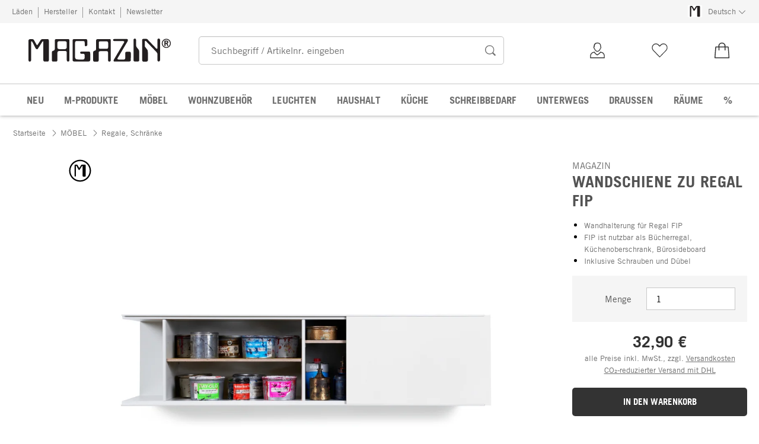

--- FILE ---
content_type: text/html; charset=utf-8
request_url: https://www.magazin.com/wandschiene-regal-fip-a204264/
body_size: 45726
content:
<!DOCTYPE html>
      <html lang="de" class="mf-noscript render-web mf-mac_os ">
        <head>
          <!--# block name="defaultfallback" --><!--# endblock -->
          <meta charSet="utf-8" />
          <meta http-equiv="X-UA-Compatible" content="IE=edge" />
          <title data-react-helmet="true">Wandschiene zu Regal Fip | Manufactum</title>
          <meta name="viewport" content="width=device-width, initial-scale=1" />
          <link rel="dns-prefetch" href="https://scripts.sirv.com" crossorigin />
          <link rel="dns-prefetch" href="https://assets.magazin.com" crossorigin />
          <link rel="preconnect" href="https://scripts.sirv.com" crossorigin />
          <link rel="preconnect" href="https://assets.magazin.com" crossorigin />
          <meta data-react-helmet="true" name="apple-mobile-web-app-title" content="MAGAZIN"/><meta data-react-helmet="true" name="application-name" content="MAGAZIN"/><meta data-react-helmet="true" name="msapplication-config" content="/sell/static/magazin/meta/browserconfig.xml"/><meta data-react-helmet="true" name="theme-color" content="#ffffff"/><meta data-react-helmet="true" name="description" content="Wandhalterung für Regal FIP | FIP ist nutzbar als Bücherregal, Küchenoberschrank, Bürosideboard | Inklusive Schrauben und Dübel"/><meta data-react-helmet="true" property="og:site_name" content="manufactum"/><meta data-react-helmet="true" property="og:title" content="Wandschiene zu Regal Fip | Manufactum"/><meta data-react-helmet="true" property="og:type" content="product"/><meta data-react-helmet="true" property="og:description" content="Wandhalterung für Regal FIP | FIP ist nutzbar als Bücherregal, Küchenoberschrank, Bürosideboard | Inklusive Schrauben und Dübel"/><meta data-react-helmet="true" property="og:url" content="https://www.magazin.com/wandschiene-regal-fip-a204264/"/><meta data-react-helmet="true" property="og:image" content="https://assets.magazin.com/p/204/204263/204263_15.jpg/wandschiene-regal-fip.jpg?profile=opengraph_mag"/><meta data-react-helmet="true" property="og:image:width" content="292"/><meta data-react-helmet="true" property="og:image:height" content="292"/><meta data-react-helmet="true" property="og:image" content="https://assets.magazin.com/p/204/204264/204264_05.jpg/wandschiene-regal-fip.jpg?profile=opengraph_mag"/><meta data-react-helmet="true" property="og:image:width" content="292"/><meta data-react-helmet="true" property="og:image:height" content="292"/><meta data-react-helmet="true" property="og:image" content="https://assets.magazin.com/p/204/204263/204263_13.jpg/wandschiene-regal-fip.jpg?profile=opengraph_mag"/><meta data-react-helmet="true" property="og:image:width" content="292"/><meta data-react-helmet="true" property="og:image:height" content="292"/><meta data-react-helmet="true" property="og:image" content="https://assets.magazin.com/p/204/204263/204263_12.jpg/wandschiene-regal-fip.jpg?profile=opengraph_mag"/><meta data-react-helmet="true" property="og:image:width" content="292"/><meta data-react-helmet="true" property="og:image:height" content="292"/><meta data-react-helmet="true" property="og:image" content="https://assets.magazin.com/p/204/204263/204263_11.jpg/wandschiene-regal-fip.jpg?profile=opengraph_mag"/><meta data-react-helmet="true" property="og:image:width" content="292"/><meta data-react-helmet="true" property="og:image:height" content="292"/><meta data-react-helmet="true" property="og:image:width" content="600"/><meta data-react-helmet="true" property="og:image:height" content="600"/>
          <link data-react-helmet="true" rel="apple-touch-icon" sizes="180x180" href="/sell/static/magazin/meta/apple-touch-icon.png"/><link data-react-helmet="true" rel="icon" sizes="32x32" href="/sell/static/magazin/meta/favicon-32x32.png" type="image/png"/><link data-react-helmet="true" rel="icon" sizes="16x16" href="/sell/static/magazin/meta/favicon-16x16.png" type="image/png"/><link data-react-helmet="true" rel="manifest" href="/sell/static/magazin/meta/manifest.json"/><link data-react-helmet="true" rel="mask-icon" href="/sell/static/magazin/meta/safari-pinned-tab.svg" color="#005131"/><link data-react-helmet="true" rel="shortcut icon" href="/sell/static/magazin/meta/favicon.ico"/><link data-react-helmet="true" rel="canonical" href="/wandschiene-regal-fip-a204264/"/><link data-react-helmet="true" rel="alternate" href="https://www.magazin.com/wandschiene-regal-fip-a204264/" hreflang="de"/>
          <script data-react-helmet="true" type="application/ld+json">{"itemListElement":[{"position":1,"item":{"name":"Wandschiene zu Regal Fip","@id":"/wandschiene-regal-fip-a204264/"},"@type":"ListItem"}],"@context":"http://schema.org","@type":"BreadcrumbList"}</script><script data-react-helmet="true" type="application/ld+json">{"@context":"http://schema.org/","@type":"Product","@id":"1203569","name":"Wandschiene zu Regal Fip","description":"Maße: B 112 × T 2 × H 4 cmGewicht: 1 kgMaterial: Stahlblech, pulverbeschichtet (Reinweiß RAL 9010)Entwurf: Kuno Nüssli / MAGAZIN","positiveNotes":{"@type":"ItemList","itemListElement":[{"@type":"ListItem","position":1,"name":"Wandhalterung für Regal FIP"},{"@type":"ListItem","position":2,"name":"FIP ist nutzbar als Bücherregal, Küchenoberschrank, Bürosideboard"},{"@type":"ListItem","position":3,"name":"Inklusive Schrauben und Dübel"}]},"sku":"204264","category":"MÖBEL>Regale, Schränke","gtin13":"2050001102461","mpn":"wandschiene zu reg fip","image":["https://assets.magazin.com/p/204/204263/204263_15.jpg/wandschiene-regal-fip.jpg?profile=pdsmain_1500"],"brand":{"@type":"Brand","name":"MAGAZIN"},"countryOfOrigin":"Deutschland","material":[],"offers":[{"@type":"Offer","url":"/wandschiene-regal-fip-a204264/","availability":"http://schema.org/InStock","itemCondition":"http://schema.org/NewCondition","price":"32.90","priceCurrency":"EUR","sku":"204264","seller":{"@type":"Organization","name":"Magazin"}}]}</script>
          
          <script>if(!!window.MSInputMethodContext && !!document.documentMode) {
  document.documentElement.classList.add('mf-ie11');
}</script>
          <link data-chunk="detail-page" rel="preload" as="style" href="/sell/static/magazin/detail-page.998fb80cda1cebcab3d1.css">
<link data-chunk="search" rel="preload" as="style" href="/sell/static/magazin/search.6e2d45b9a00e417c0cdf.css">
<link data-chunk="pages" rel="preload" as="style" href="/sell/static/magazin/pages.6fc5b8ae98ae84ed0bac.css">
<link data-chunk="pages" rel="preload" as="script" href="/sell/static/magazin/vendor-react.41e13b04760e9e33ef0f.js">
<link data-chunk="pages" rel="preload" as="script" href="/sell/static/magazin/pages.8f6ccc45abfa831a2841.js">
<link data-chunk="search" rel="preload" as="script" href="/sell/static/magazin/search.chunk.b2a7ac96d5d003061000.js">
<link data-chunk="detail-page" rel="preload" as="script" href="/sell/static/magazin/detail-page.chunk.88db8731558cc8a9eb31.js">
          <link data-chunk="pages" rel="stylesheet" href="/sell/static/magazin/pages.6fc5b8ae98ae84ed0bac.css">
<link data-chunk="search" rel="stylesheet" href="/sell/static/magazin/search.6e2d45b9a00e417c0cdf.css">
<link data-chunk="detail-page" rel="stylesheet" href="/sell/static/magazin/detail-page.998fb80cda1cebcab3d1.css">
          <script id="__LOADABLE_REQUIRED_CHUNKS__" type="application/json">[187,16]</script><script id="__LOADABLE_REQUIRED_CHUNKS___ext" type="application/json">{"namedChunks":["search","detail-page"]}</script>
<script async data-chunk="pages" src="/sell/static/magazin/vendor-react.41e13b04760e9e33ef0f.js"></script>
<script async data-chunk="pages" src="/sell/static/magazin/pages.8f6ccc45abfa831a2841.js"></script>
<script async data-chunk="search" src="/sell/static/magazin/search.chunk.b2a7ac96d5d003061000.js"></script>
<script async data-chunk="detail-page" src="/sell/static/magazin/detail-page.chunk.88db8731558cc8a9eb31.js"></script>
          <style>html { -webkit-text-size-adjust: 100%; }</style>
        </head>
        <body>
          <div id="sell-root"><div id="appRoot" class="mf-dNwSpWTV"><div class="visuallyHidden" aria-live="polite" aria-atomic="true"></div><div class="visuallyHidden" aria-live="assertive" aria-atomic="true"></div><span id="top" tabindex="-1"></span><a class="mf-KbPy1lFw" href="#content">Zum Inhalt springen</a><div class="root" data-test-offcanvas="true" data-test-offcanvas-state="false" headerText="Menü" headerCloseLabel="Schließen" country="[object Object]"><div class="mf-qXnCpCGF" role="dialog" aria-modal="true" aria-labelledby="offCanvasNavigationHeader"><header class="mf-oOwNyna5"><div class="mf-OCgsjEdI"><span id="offCanvasNavigationHeader" class="mf-hzTZR32z mf-K2EYXkQ8 mf-cUr2rXrq">Menü</span></div></header><div class="mf-cmF2Htqd"></div></div></div><div class="mf-n2BypCIo"><header class="mf-mslNP4J_" data-test-sell-header="true"><div class="mf-GZx5qB3M" data-test-sell-banner="true"><div class="mf-Vb9TM9T0"><div class="mf-W3GDP1Mf"><ul class="mf-dHEsJuMh"><li class="mf-CQIRYftm"><small class="mf-qTdvruCH"><a class="mf-voJwC7go" data-prio2="true" href="/laeden-c198308/">Läden</a></small></li><li class="mf-CQIRYftm"><small class="mf-qTdvruCH"><a class="mf-voJwC7go" data-prio2="true" href="/hersteller-magazin-c198272/">Hersteller</a></small></li><li class="mf-CQIRYftm"><small class="mf-qTdvruCH"><a class="mf-voJwC7go" data-prio2="true" href="/kontakt-c198319/">Kontakt</a></small></li><li class="mf-CQIRYftm"><small class="mf-qTdvruCH"><a class="mf-voJwC7go" data-prio2="true" href="/newsletter-abonnieren-c198799/">Newsletter</a></small></li></ul><div class="mf-EXsILk6a"><ul class="mf-dHEsJuMh"><li class="mf-CQIRYftm"><div class="mf-R9VMS9UO"><button class="mf-t0MGRtVR" type="button" id="menu-button-395ff529-66e9-4bf9-9d46-6d38317db0e0" aria-haspopup="true" aria-controls="menu-7bc8e85d-24d6-4f47-abd9-175b1431018d" data-test-menu-button="true"><svg class="mf-MEaXz3ki mf-IAH9_FcL" viewBox="0 0 27 23" width="27" height="23"><rect fill="#FFFFFF" height="23" width="27"></rect><g><path fill="#231f20" d="M 3.9508075,20.812364 V 2.714886 c 0,-1.0279583 0.8385976,-1.4066798 1.5960407,-1.4878345 h 1.9747622 c 1.3255253,0 1.7042468,1.0820615 1.9206591,1.5419376 l 1.8936075,3.3543906 c 0.568082,1.0820615 0.892701,0.70334 1.40668,0.054103 l 2.46169,-3.8954214 c 0.568082,-0.919752 1.541937,-1.0279582 1.920658,-1.0279582 L 21.967131,1.2 c 0.973855,0 1.082061,1.3525769 1.082061,2.7051537 V 20.37954 c 0,2.055917 -1.352576,1.785402 -1.974761,1.785402 h -1.920659 c -0.973857,0 -1.271424,-0.784495 -1.325526,-1.352578 V 4.0674629 c 0,-1.3525769 -0.513979,-0.7844946 -1.136165,-0.054104 l -3.976575,6.2218541 c -0.568083,0.919753 -1.704247,0.270516 -2.11002,-0.4328242 L 7.4945589,3.7428445 C 7.251095,3.3100199 6.3042912,2.8501437 6.4395489,4.2568237 V 20.947622 C 6.2231366,22.462508 4.1131168,22.814178 3.9508075,20.812364 v 0"></path></g></svg><small class="mf-hzTZR32z mf-depXjb_l">Deutsch</small><span class="mf-SVGKzfR1"><svg class="mf-uhntC1Gy mf-vNJdx8BK" viewBox="0 0 15 15" width="24" height="24"><path d="M14.7,3.7c-0.3-0.3-0.7-0.3-1,0L7.5,9.9L1.2,3.7c-0.3-0.3-0.7-0.3-1,0C0,4,0,4.4,0.3,4.7L7,11.3c0.1,0.1,0.3,0.2,0.5,0.2c0,0,0,0,0,0c0,0,0,0,0,0c0.2,0,0.3-0.1,0.5-0.2l6.7-6.6C15,4.4,15,4,14.7,3.7z"></path></svg></span></button><ul class="mf-FuX_mGXf" id="menu-7bc8e85d-24d6-4f47-abd9-175b1431018d" role="menu" aria-labelledby="menu-button-395ff529-66e9-4bf9-9d46-6d38317db0e0" data-test-menu-button-list="true"><li class="mf-mT87BChH" role="none"><a class="mf-bKwbXZiV" href="https://www.magazin.com" role="menuitem">Deutsch</a></li><li class="mf-mT87BChH" role="none"><a class="mf-bKwbXZiV" href="https://en.magazin.com" role="menuitem">Englisch</a></li></ul></div></li></ul></div></div></div></div><div class="mf-KEgbD2_n" data-test-sell-head-main="true"><div class="mf-ggCOddfa"><a href="/sitemap-c198295/" aria-haspopup="true" aria-expanded="false" aria-label="Menü" data-test-sell-menu-icon="true"><svg class="mf-uhntC1Gy mf-MhmRDaji" viewBox="0 0 28 28" width="24" height="24"><rect y="13.05" width="27.51" height="1.49"></rect><rect y="19.05" width="27.51" height="1.49"></rect><rect x="0.04" y="25.05" width="27.51" height="1.49"></rect><path d="M4.3,9L2.4,3.4h0V9h-1V2.3H3L4.9,7.6h0L6.8,2.3H8.4V9H7.3V3.4h0L5.3,9h-1Z" transform="translate(-0.2 -0.5)"></path><path d="M13.4,9H9.6V2.3h3.8V3.2H10.7V5h2.5V6H10.7V8.1h2.7V9Z" transform="translate(-0.2 -0.5)"></path><path d="M20,9H18.7L15.4,3.7h0V4c0,0.6.1,1.1,0.1,1.6V9h-1V2.3h1.3L19,7.6h0V2.3h1V9Z" transform="translate(-0.2 -0.5)"></path><path d="M26.6,2.3V6.6a2.77,2.77,0,0,1-.3,1.3,2,2,0,0,1-.9.9,3.19,3.19,0,0,1-1.4.3,2.35,2.35,0,0,1-1.9-.7,2.14,2.14,0,0,1-.7-1.8V2.3h1.1V6.5a1.34,1.34,0,0,0,.4,1.2,2.14,2.14,0,0,0,1.2.4,1.43,1.43,0,0,0,1.6-1.6V2.3h0.9Z" transform="translate(-0.2 -0.5)"></path><path d="M22.5,1A0.52,0.52,0,0,1,22.7.6a0.85,0.85,0,0,1,.8,0,0.48,0.48,0,0,1,.1.4,0.48,0.48,0,0,1-.1.4,0.48,0.48,0,0,1-.4.1,0.6,0.6,0,0,1-.4-0.1A0.34,0.34,0,0,1,22.5,1Zm1.8,0A0.52,0.52,0,0,1,24.5.6a0.85,0.85,0,0,1,.8,0,0.48,0.48,0,0,1,.1.4,0.52,0.52,0,0,1-.2.4,0.48,0.48,0,0,1-.4.1,0.6,0.6,0,0,1-.4-0.1A0.48,0.48,0,0,1,24.3,1Z" transform="translate(-0.2 -0.5)"></path></svg></a></div><div class="mf-bRtC8ksy"><div class="mf-xZH3FAgX"><a href="/" class="mf-b5WLenbj" data-test-sell-logo="true"><div class="mf-XtFYcKen"><svg xmlns="http://www.w3.org/2000/svg" viewBox="0 0 512 83" aria-label="Magazin Startseite"><path style="fill:#231f20;fill-rule:evenodd" d="m158.7 75.8 0-68.5c0-4.9 3.2-5.2 6.1-5.4l41.4 0c4.2 0 5.2 3.2 5.4 5.7l0 16.3c-3.4 5.4-7.6 4.2-8.8 1.5L202.3 13.5c0-4.2-4.2-4.7-6.9-4.7l-21.3 0c-6.6 0-6.6 5.9-6.6 9.6l0 47c0 9.6 6.6 9.9 12.3 9.9l16.7 0c5.4 0 5.6-5.9 5.6-7.9l0-9.1c-2.2-3.7-3.4-3.7-6.4-3.7l-6.4 0c-3.4 0-5.4-6.9 0.5-7.9l28 0c4.9 0 4.4 4.7 4.4 13.6l0 16.3c0 5.2-4.4 5.7-6.6 5.7l-51.3 0c-5.6 0-5.6-4.5-5.6-6.4l0 0M0 77.5 0 7.8C0 3.8 3.2 2.4 6.1 2.1l7.6 0c5.1 0 6.6 4.2 7.4 5.9L28.4 20.9c2.2 4.2 3.4 2.7 5.4 0.2L43.4 6.1c2.2-3.5 5.9-4 7.4-4L69.4 1.9c3.7 0 4.2 5.2 4.2 10.4l0 63.5c0 7.9-5.2 6.9-7.6 6.9l-7.4 0c-3.7 0-4.9-3-5.1-5.2l0-64.5c0-5.2-2-3-4.4-0.2L33.8 36.7c-2.2 3.5-6.6 1-8.1-1.7L13.7 11.7C12.8 10 9.1 8.3 9.6 13.7l0 64.3C8.8 83.9 0.7 85.2 0 77.5l0 0M84.4 78.2l0-29.9c0.2-3 2.9-4 5.9-4.7 3.2-1 4.2-4.4 4.4-5.9l0-30.9c0-4.9 5.2-4.9 7.1-4.9l41.4 0c4.4 0 4.2 4.9 4.2 6.4l0 69.7c0 5.7-9.6 7.4-9.6-1.2l0-26.2c0-4.4-2.7-5.9-4.9-5.7l-23.3 0c-4.7 0-5.4 4.2-5.6 6.9l0 26.2c0 4.4-3.7 4.7-6.1 4.7l-8.8 0c-3.2 0-4.7-1.5-4.7-4.5l0 0zm26.2-68.7 20.6 0c5.6 0 6.6 4 6.6 6.2l0 16.6c0 3.2-4.4 5.7-6.6 5.9l-18.9 0c-6.1 0-7.8-2.7-8.1-5.2l0-18.3c0-4.2 4.7-5.2 6.4-5.2l0 0M232.7 77.8l0-27.7c0-4.2 2.2-5.4 4.9-6.2 5.9-1.2 5.4-4.9 5.6-6.9l0-28.7c0-5.9 3.9-6.2 7.4-6.4l41.2 0c4.2-0.2 4.4 3.2 4.2 7.9l0 68.7c-1 6.7-10.1 4.9-9.6-0.2l0-26.2c0-7.2-3.7-6.7-6.1-6.7l-20.6 0c-6.4 0-7.1 2.7-7.1 6.2l0 26.5c0.2 4.9-3.7 4.9-6.4 4.9l-9.3 0c-3.4-0.5-4.2-2.5-4.2-5.2l0 0zm20.4-45.2 0-18.8c0-2.5 1.7-3.2 4.2-3.5l25 0c3.9 0 4.2 4.2 4.4 5.4l0 15.8c0 3.7-2.4 5.9-5.9 5.4l-22.3 0c-4.9 0-5.1-2.7-5.4-4.4l0 0M307.3 75.8l36.3-61.1c3.4-5.4-2.9-5.7-4.9-5.7l-30.2 0c-4.4 0-6.4-6.9 0-7.2l45.6 0c3.9 0 4.9 4.7 1.7 9.6l-35.1 59.1c-1 1.7-1.2 4.7 3.9 4.9l18.9 0c4.2 0 4.7-4.2 4.7-5.9l0-16.8c0-4.5 2.9-4.9 4.7-5.2l11.8 0c3.4 0 3.7 5.2 3.7 6.7l-0.2 24.2c0 2.7-3.7 4.2-8.3 4.2l-51.3-0.2c-2.7 0-2.9-3.7-1.2-6.7l0 0M378.1 77.1l0-71.7c-0.5-5.4 7.8-8.2 9.1-0.5l0.2 20.8c0.5 4 2 5.4 3.9 7.9 5.1 6.2 7.1 7.2 7.1 15.3l0 29.9c-0.5 2.7-2.2 3.7-5.6 3.5l-10.5 0c-3.7 0-4.2-2.2-4.2-5.2l0 0M409 77.6l0-72.7c0-3.5 4.2-3.7 5.6-3.7l8.3 0c4.7 0 4.9 1.5 6.9 3.5l29.2 30.4c4.2 4.2 4.9 0.2 4.9-1.5l0-27.9c0-7.7 9.6-7.2 9.6-0.5l0 71.9c-0.2 6.2-9.1 7.9-9.6 0.2l0-22.2c0-1.5-2.2-5.4-3.7-6.9L423.3 9.8c-4.7-3.7-4.7 1.2-4.7 2.7l0 14.3c0 2.2 0.5 2 1.7 4l7.1 9.1c1.7 2.2 2.2 6.9 2.2 9.6l0 28.7c0 4.5-5.1 4.7-7.1 4.7l-9.3 0c-3.7-0.7-3.9-4-4.2-5.4l0 0"></path><path style="fill:none;stroke-width:3;stroke:#231f20" d="m510.7 17.3c0 8.3-6.6 15-14.8 15-8.2 0-14.8-6.7-14.8-15 0-8.3 6.6-15 14.8-15 8.2 0 14.8 6.7 14.8 15z"></path><path style="fill:#231f20" d="m493.2 15.4 0-4.8 1.4 0c1.9 0 4.5-0.2 4.5 2.4 0 2.4-2.6 2.3-4.3 2.3l-1.7 0zm-3.9-8.1 0 19.4 3.9 0 0-8.1 2.9 0 3.5 8.1 4.1 0-3.8-8.9c2-0.8 3.3-2.8 3.3-4.9 0-2.5-1.7-5.7-6.2-5.7l-7.6 0"></path></svg></div></a></div></div><div class="mf-nVDdqQBA mf-o6nKlqlv"><div class="mf-foihCvPk" data-test-sell-search-box="true"><form method="GET" action="/suche/" role="search" data-test-sell-search-form="true"><div class="mf-rsjRM5E1"><div class="mf-a5uaQo1M"><label class="mf-iwiiAwA4" for="searchbar-38182ba5-b7eb-41fe-b4a1-b555825f3ed2">Suchbegriff / Artikelnr. eingeben</label><input aria-autocomplete="list" aria-controls="searchform-5b55de6c-56f6-4e52-a1ed-e0c20dfe2e4d" data-test-sell-search-input="true" id="searchbar-38182ba5-b7eb-41fe-b4a1-b555825f3ed2" autoComplete="off" class="mf-yNalz9TN" name="q" placeholder="Suchbegriff / Artikelnr. eingeben" type="text" value=""/><button class="mf-C1GbQQfw" type="submit" data-test-sell-search-input-submit="true"><span class="mf-pkuBFUqK"><svg class="mf-uhntC1Gy mf-v74eHooM alt" viewBox="0 -0.3 22 22" width="24" height="24" aria-label="Suchen"><title>Suchen</title><path d="M21.4,19.4l-4.3-4.3c0,0,0,0-0.1-0.1c1.1-1.6,1.8-3.5,1.8-5.5c0-5.2-4.2-9.4-9.4-9.4c-5.2,0-9.4,4.2-9.4,9.4c0,5.2,4.2,9.4,9.4,9.4c2.1,0,4-0.7,5.6-1.9c0,0,0,0,0,0l4.3,4.3c0.6,0.6,1.4,0.6,1.9,0.1l0.2-0.2C22.1,20.8,22,20,21.4,19.4zM1.7,9.5c0-4.3,3.5-7.8,7.8-7.8s7.8,3.5,7.8,7.8c0,4.3-3.5,7.8-7.8,7.8S1.7,13.9,1.7,9.5z"></path></svg></span></button></div></div><div class="mf-tR_jqUZN mf-G7LAUrYP" id="searchform-5b55de6c-56f6-4e52-a1ed-e0c20dfe2e4d" data-test-sell-search-history-container="true"></div><div class="mf-bzs0GGov mf-G7LAUrYP" id="searchform-5b55de6c-56f6-4e52-a1ed-e0c20dfe2e4d" data-test-sell-search-suggestions-container="true"></div></form></div></div><div class="mf-Br8NGPey" data-test-sell-my-account="true"><a data-test-stelar-header-account="inactive" class="mf-XxB6hJM2" href="/kundenkonto"><svg viewBox="0 0 36 36" width="36" height="36" class="mf-zmM43d3w"><path d="M4.9 32v-.7c0-1 0-4.3.2-5 1.5-5.1 5.8-5.6 7.3-5.8l.9-.1.1.7c.1.6 2 2.8 4.3 4.2 2.6-1.6 4.8-3.6 4.9-4.2l.1-.7.9.1c1.7.2 5.8.6 7.3 5.8.2.7.2 4 .2 5v.7H4.9zm7.3-10c-1.5.2-4.6.9-5.7 4.7-.1.3-.1 2.1-.1 3.8h23.2c0-1.7 0-3.5-.1-3.8-1.1-3.9-4-4.5-5.7-4.7-1 1.6-4.2 3.9-5.8 4.8l-.3.2-.4-.2c-1.7-1-4.3-3.3-5.1-4.8zm5.7-1.6c-.6 0-1.1-.1-1.5-.3-.7-.3-1.3-.7-2-1.3-1-1-1.8-2.3-2.4-3.8-.4-.1-.8-.9-1-1.9-.1-.8-.1-1.6.2-2l.2-.2c0-.5.1-2.6.8-3.8 1.1-2.1 3.5-3.2 6.4-3 3.6.2 5.7 2.6 5.8 6.2v.7c.4.3.6 1.1.4 2.2-.2.9-.6 1.7-1 1.9-.5 1.4-1.4 2.8-2.3 3.7-.6.6-1.3 1-2 1.3-.6.2-1.1.3-1.6.3zm-4.7-6.2l.1.2c.5 1.6 1.4 3 2.5 3.8.7.5 1.4.8 2.1.8.8 0 1.5-.3 2.2-.8 1.1-.8 2-2.2 2.5-3.8l.1-.2.2.2h.1s.1 0 .1-.1c.2-.2.4-.6.5-1 .1-.7 0-1.2-.2-1.2h-.1l-.3.3V12c0-3.2-.2-4-1.3-5.2-1.6-1.8-5-1.4-6.2-.7s-2.6 2.2-2.4 5.6v.5l-.4-.2h-.1c-.3.1-.3.8-.2 1.2.1.9.5 1.1.6 1.1l.2-.1z"></path></svg><span class="mf-tLdJ5iC5">Kundenkonto</span></a></div><div class="mf-nxOFCFC1" data-test-sell-mini-notepad="true"><a data-test-stelar-header-wishlist="inactive" class="mf-XxB6hJM2" href="/merkliste"><svg viewBox="0 0 36 36" width="36" height="36" class="mf-zmM43d3w"><path d="M18.1 30.43782c-.2 0-.4-.1-.5-.2l-11.4-11.8c-2.8-2.9-2.8-7.7 0-10.6 1.4-1.4 3.2-2.2 5.1-2.2s3.8.8 5.1 2.2l1.6 1.7 1.6-1.7c1.4-1.4 3.2-2.2 5.1-2.2s3.8.8 5.1 2.2c2.8 2.9 2.8 7.7 0 10.6l-11.4 11.8c0 .2-.1.2-.3.2zm-6.8-23.4c-1.6 0-3 .6-4.2 1.8-2.3 2.4-2.3 6.3 0 8.7l11 11.3 10.9-11.3c2.3-2.4 2.3-6.3 0-8.7-1.1-1.2-2.6-1.8-4.2-1.8s-3 .6-4.2 1.8l-2.1 2.2c-.1.1-.3.2-.5.2s-.4-.1-.5-.2l-2.1-2.2c-1-1.2-2.5-1.8-4.1-1.8z"></path></svg><span class="mf-tLdJ5iC5">Merkliste</span></a></div><div class="mf-u1uFIXXK" data-test-sell-mini-cart="true"><a data-test-stelar-header-basket="inactive" class="mf-XxB6hJM2 mf-dwhno6_x" href="/warenkorb"><svg viewBox="0 0 36 36" width="36" height="36" class="mf-zmM43d3w"><path d="M18 4.03782c-3.5 0-6.3 3-6.3 5.6v1.6H6.9c-.4 0-.8.3-.8.6l-1.4 19.4c0 .4.4.7.8.7h25.1c.5 0 .9-.3.8-.7l-1.4-19.4c0-.3-.4-.6-.8-.6h-4.8v-1.6c-.1-2.7-2.9-5.6-6.4-5.6zm0 1.6c2.6 0 4.6 2 4.6 4v1.6h-9.2v-1.6c0-2 2-4 4.6-4zm-10.3 7.2h4.1v5.1h1.7v-5.1h9.2v5.1h1.7v-5.1h4.1l1.3 17.6H6.4l1.3-17.6z"></path></svg><span class="mf-tLdJ5iC5">0,00 €</span></a></div><div class="mf-uNeZULYn" data-test-sell-navigation="true"><nav data-test-sell-flyout-navigation="true" aria-label="Hauptmenü" class=""><ul class="mf-m1HFoIcf mf-jkWbEZQT"><li class="mf-iWiTubR4 mf-ROjBedtm"><div class="mf-n4wx1oEW"><a data-test-sell-flyout-toplevellink="true" href="/neuheiten-c198326/" class="mf-IccViCLe"><span>NEU</span></a></div></li><li class="mf-iWiTubR4 mf-ROjBedtm"><div class="mf-n4wx1oEW"><a data-test-sell-flyout-toplevellink="true" href="/magazin-produkte-c198151/" class="mf-IccViCLe"><span>M-PRODUKTE</span></a></div></li><li class="mf-iWiTubR4 mf-ROjBedtm"><div class="mf-n4wx1oEW"><a data-test-sell-flyout-toplevellink="true" href="/moebel-c194738/" class="mf-IccViCLe"><span>MÖBEL</span></a></div></li><li class="mf-iWiTubR4 mf-ROjBedtm"><div class="mf-n4wx1oEW"><a data-test-sell-flyout-toplevellink="true" href="/wohnzubehoer-c198080/" class="mf-IccViCLe"><span>WOHNZUBEHÖR</span></a></div></li><li class="mf-iWiTubR4 mf-ROjBedtm"><div class="mf-n4wx1oEW"><a data-test-sell-flyout-toplevellink="true" href="/leuchten-c194750/" class="mf-IccViCLe"><span>LEUCHTEN</span></a></div></li><li class="mf-iWiTubR4 mf-ROjBedtm"><div class="mf-n4wx1oEW"><a data-test-sell-flyout-toplevellink="true" href="/haushalt-c194752/" class="mf-IccViCLe"><span>HAUSHALT</span></a></div></li><li class="mf-iWiTubR4 mf-ROjBedtm"><div class="mf-n4wx1oEW"><a data-test-sell-flyout-toplevellink="true" href="/kueche-c194759/" class="mf-IccViCLe"><span>KÜCHE</span></a></div></li><li class="mf-iWiTubR4 mf-ROjBedtm"><div class="mf-n4wx1oEW"><a data-test-sell-flyout-toplevellink="true" href="/schreibbedarf-c194761/" class="mf-IccViCLe"><span>SCHREIBBEDARF</span></a></div></li><li class="mf-iWiTubR4 mf-ROjBedtm"><div class="mf-n4wx1oEW"><a data-test-sell-flyout-toplevellink="true" href="/unterwegs-c194755/" class="mf-IccViCLe"><span>UNTERWEGS</span></a></div></li><li class="mf-iWiTubR4 mf-ROjBedtm"><div class="mf-n4wx1oEW"><a data-test-sell-flyout-toplevellink="true" href="/draussen-c198349/" class="mf-IccViCLe"><span>DRAUSSEN</span></a></div></li><li class="mf-iWiTubR4 mf-ROjBedtm"><div class="mf-n4wx1oEW"><a data-test-sell-flyout-toplevellink="true" href="/raeume-c198420/" class="mf-IccViCLe"><span>RÄUME</span></a></div></li><li class="mf-iWiTubR4 mf-ROjBedtm"><div class="mf-n4wx1oEW"><a data-test-sell-flyout-toplevellink="true" href="/angebote-c194187/" class="mf-IccViCLe"><span>%</span></a></div></li></ul></nav></div><div class="mf-nVDdqQBA mf-ysJcJa72"><div class="mf-foihCvPk" data-test-sell-search-box="true"><form method="GET" action="/suche/" role="search" data-test-sell-search-form="true"><div class="mf-rsjRM5E1"><div class="mf-a5uaQo1M"><label class="mf-iwiiAwA4" for="searchbar-0eb8f401-6de1-4a42-b1ae-d1ce8b676c22">Suchbegriff / Artikelnr. eingeben</label><input aria-autocomplete="list" aria-controls="searchform-7c55389b-c5de-4c9f-8cf3-b538e2dc2cb4" data-test-sell-search-input="true" id="searchbar-0eb8f401-6de1-4a42-b1ae-d1ce8b676c22" autoComplete="off" class="mf-yNalz9TN" name="q" placeholder="Suchbegriff / Artikelnr. eingeben" type="text" value=""/><button class="mf-C1GbQQfw" type="submit" data-test-sell-search-input-submit="true"><span class="mf-pkuBFUqK"><svg class="mf-uhntC1Gy mf-v74eHooM alt" viewBox="0 -0.3 22 22" width="24" height="24" aria-label="Suchen"><title>Suchen</title><path d="M21.4,19.4l-4.3-4.3c0,0,0,0-0.1-0.1c1.1-1.6,1.8-3.5,1.8-5.5c0-5.2-4.2-9.4-9.4-9.4c-5.2,0-9.4,4.2-9.4,9.4c0,5.2,4.2,9.4,9.4,9.4c2.1,0,4-0.7,5.6-1.9c0,0,0,0,0,0l4.3,4.3c0.6,0.6,1.4,0.6,1.9,0.1l0.2-0.2C22.1,20.8,22,20,21.4,19.4zM1.7,9.5c0-4.3,3.5-7.8,7.8-7.8s7.8,3.5,7.8,7.8c0,4.3-3.5,7.8-7.8,7.8S1.7,13.9,1.7,9.5z"></path></svg></span></button></div></div><div class="mf-tR_jqUZN mf-G7LAUrYP" id="searchform-7c55389b-c5de-4c9f-8cf3-b538e2dc2cb4" data-test-sell-search-history-container="true"></div><div class="mf-bzs0GGov mf-G7LAUrYP" id="searchform-7c55389b-c5de-4c9f-8cf3-b538e2dc2cb4" data-test-sell-search-suggestions-container="true"></div></form></div></div></div></header><div><div aria-hidden="true" class="mf-ceZ3vJ2p" data-test-stelar-overlay-background="true"></div><div aria-hidden="true" class="mf-mYCtuieo"><div class="mf-_qrDIOj3" aria-hidden="true"></div></div></div><div class="mf-ssY_ApUE"><div data-test-sell-detail-page="true"><div class="mf-lcPi8Yx_" data-test-sell-breadcrumb="true"><nav aria-label="Breadcrumb" class="mf-vIdadmGd"><ul class="mf-UgpUpkcn"><li class="mf-_6ZPSxXi"><small class="mf-hzTZR32z mf-depXjb_l"><span class="mf-h_EFCIsy"><a class="" data-prio2="true" href="/" rel="index">Startseite</a></span></small></li><li class="mf-_6ZPSxXi mf-HoynF8iN"><small class="mf-hzTZR32z mf-depXjb_l"><span class="mf-h_EFCIsy"><span class="mf-kYqP7xpa"><svg class="mf-uhntC1Gy mf-vNJdx8BK" viewBox="0 0 12 22" width="24" height="24"><path d="M11.3,10.3L11.3,10.3L1.7,0.7c-0.3-0.3-0.7-0.3-1,0L0.7,0.8c-0.3,0.3-0.3,0.7,0,1L9.9,11l-9.2,9.2c-0.3,0.3-0.3,0.7,0,1l0.1,0.1c0.3,0.3,0.7,0.3,1,0l9.6-9.6v0c0.2-0.2,0.3-0.4,0.3-0.7l0-0.1C11.6,10.7,11.5,10.5,11.3,10.3z"></path></svg></span><a class="" data-prio2="true" href="/moebel-c194738/" rel="up up">MÖBEL</a></span></small></li><li class="mf-_6ZPSxXi"><small class="mf-hzTZR32z mf-depXjb_l"><span class="mf-h_EFCIsy"><span class="mf-kYqP7xpa"><svg class="mf-uhntC1Gy mf-vNJdx8BK" viewBox="0 0 12 22" width="24" height="24"><path d="M11.3,10.3L11.3,10.3L1.7,0.7c-0.3-0.3-0.7-0.3-1,0L0.7,0.8c-0.3,0.3-0.3,0.7,0,1L9.9,11l-9.2,9.2c-0.3,0.3-0.3,0.7,0,1l0.1,0.1c0.3,0.3,0.7,0.3,1,0l9.6-9.6v0c0.2-0.2,0.3-0.4,0.3-0.7l0-0.1C11.6,10.7,11.5,10.5,11.3,10.3z"></path></svg></span><a class="" data-prio2="true" href="/regale-schraenke-c194741/" rel="up">Regale, Schränke</a></span></small></li></ul></nav></div><main id="content"><div class="mf-_6jWb5cv"><div class="mf-wpeau5Ou"><div class="mf-VrBMa6qk mf-d6Ah7w2G"><div><span class="mf-hzTZR32z mf-xPuHr8aN">MAGAZIN</span></div><div><h1 class="mf-BksdUEaq mf-ik8nEiGN mf-JbTVYPa1">Wandschiene zu Regal Fip</h1></div><div></div></div><div data-test-sell-product-images-container="true" class="mf-m5mmK8_J mf-VerpgM85"><div class="mf-Tr43BlAG"><div class="pdp-gallery-container"><div class="pdp-gallery-thumbnails"></div><div class="mf-z6sOialy"><div class="pdp-gallery-placeholder"><img id="firstImage" class="mf-wDiEPHdo mf-LagpPV4x" src="https://assets.magazin.com/p/204/204263/204263_15.jpg/wandschiene-regal-fip.jpg?profile=pdsmain_150" alt="Wandschiene zu Regal Fip" srcSet="https://assets.magazin.com/p/204/204263/204263_15.jpg/wandschiene-regal-fip.jpg?profile=pdsmain_150 150w, https://assets.magazin.com/p/204/204263/204263_15.jpg/wandschiene-regal-fip.jpg?profile=pdsmain_200 200w, https://assets.magazin.com/p/204/204263/204263_15.jpg/wandschiene-regal-fip.jpg?profile=pdsmain_300 300w, https://assets.magazin.com/p/204/204263/204263_15.jpg/wandschiene-regal-fip.jpg?profile=pdsmain_400 400w, https://assets.magazin.com/p/204/204263/204263_15.jpg/wandschiene-regal-fip.jpg?profile=pdsmain_500 500w, https://assets.magazin.com/p/204/204263/204263_15.jpg/wandschiene-regal-fip.jpg?profile=pdsmain_750 750w, https://assets.magazin.com/p/204/204263/204263_15.jpg/wandschiene-regal-fip.jpg?profile=pdsmain_1000 1000w"/></div></div></div></div><div class="mf-mY901qk6 mf-hau1J0Il"><div data-test-sell-mainimage-flags="true"><div class="mf-m_cYQllu"><div class="mf-htVYiltg" data-test-sell-magazin-product-flag="true"><svg class="mf-htVYiltg mf-SvgggrSj" xmlns="http://www.w3.org/2000/svg" x="0px" y="0px" viewBox="0 0 34 34" width="34" height="34" enable-background="new 0 0 34 34" xml:space="preserve"><rect style="fill:#FFFFFF;stroke:#FFFFFF;stroke-width:5px" width="34" height="34"></rect><g><path d="M9.1,24.3V9.4c0-0.8,0.7-1.2,1.3-1.2h1.7c1.1,0,1.4,0.9,1.6,1.3l1.6,2.7c0.5,0.9,0.7,0.6,1.2,0L18.5,9 c0.5-0.7,1.3-0.8,1.6-0.8l4.1,0c0.8,0,0.9,1.1,0.9,2.2v13.6c0,1.7-1.1,1.5-1.7,1.5h-1.6c-0.8,0-1.1-0.6-1.1-1.1V10.5 c0-1.1-0.4-0.6-1,0l-3.3,5.1c-0.5,0.7-1.4,0.2-1.8-0.4l-2.6-5c-0.2-0.4-1-0.7-0.9,0.4v13.7C11,25.6,9.2,25.9,9.1,24.3"></path><path d="M17,3.2C9.4,3.2,3.2,9.4,3.2,17c0,7.6,6.2,13.8,13.8,13.8S30.8,24.6,30.8,17C30.8,9.4,24.6,3.2,17,3.2 M17,32.7 c-8.7,0-15.7-7-15.7-15.7S8.4,1.3,17,1.3s15.7,7,15.7,15.7C32.7,25.7,25.7,32.7,17,32.7"></path></g></svg></div></div></div></div></div></div><div class="mf-GVbu7Vq7"><div class="mf-VrBMa6qk mf-s4OOcX4u"><div><span class="mf-hzTZR32z mf-xPuHr8aN">MAGAZIN</span></div><div><h1 class="mf-BksdUEaq mf-ik8nEiGN mf-JbTVYPa1">Wandschiene zu Regal Fip</h1></div><div></div></div><div class="mf-x4bXFBYS"><ul class="mf-zairNCA8"><li><small class="mf-hzTZR32z mf-depXjb_l">Wandhalterung für Regal FIP</small></li><li><small class="mf-hzTZR32z mf-depXjb_l">FIP ist nutzbar als Bücherregal, Küchenoberschrank, Bürosideboard</small></li><li><small class="mf-hzTZR32z mf-depXjb_l">Inklusive Schrauben und Dübel</small></li></ul></div><div data-test-sell-detail-order-form="true"><form method="post" action="/api/ase/checkout/shared/public/basket/lineitem"><div class="mf-nz3a8JDF"><div class="root" data-test-sell-variant-selection="true"><input type="hidden" id="onlySelectableArticleNumber" name="articleNumber" value="204264"/></div><div data-test-sell-product-quantity="true"><div class="mf-TjD0laEr mf-zspFJtCK"><div class="mf-XQ1jfv7H mf-Y6P0mxuF"><label class="mf-vcCLopRt" for="quantity">Menge<!-- --> </label></div><div class="mf-XQ1jfv7H mf-l5kdJL2l"><div class="mf-ubJkoJkU"><input autoComplete="off" class="mf-CvWaIlON" id="quantity" type="text" name="quantity" inputMode="decimal" value="1"/></div></div></div></div></div><div class="mf-ofNceV_n mf-kmiGpUyc mf-PKUb3wBg"><span data-test-stelar-price-price="true" class="mf-GK2HYizn mf-PKUb3wBg">32,90 €</span><span class="mf-FqIPrsxP"><small data-test-stelar-price-vatandshippingnote="true" class="mf-hzTZR32z mf-depXjb_l"><span>alle Preise inkl. MwSt., zzgl.<!-- --> <a rel="nofollow" href="/versandkosten-c198302/" data-test-sell-shipping-link="true">Versandkosten</a></span></small></span></div><div class="mf-Ep3jfsTg"><small class="mf-hzTZR32z mf-depXjb_l"><a href="/versandkosten-c198302/">CO₂-reduzierter Versand mit DHL</a></small></div><div class="mf-BWbyTdnJ"><button data-test-sell-addtocart-button="true" type="submit" class="mf-rvAP3Son icon mf-ZmS4NhbR mf-cX7x8Qlh mf-WV1dkIrz"><span class="mf-lHzPz8TD mf-UpvG29mB"><span class="mf-Cgu7oVHj"><span class="mf-VzsSgLBg mf-U4rmO5KB"><svg class="mf-uhntC1Gy mf-fuwn4nBk" viewBox="0 0 36 36" width="24" height="24"><path d="M18 4.03782c-3.5 0-6.3 3-6.3 5.6v1.6H6.9c-.4 0-.8.3-.8.6l-1.4 19.4c0 .4.4.7.8.7h25.1c.5 0 .9-.3.8-.7l-1.4-19.4c0-.3-.4-.6-.8-.6h-4.8v-1.6c-.1-2.7-2.9-5.6-6.4-5.6zm0 1.6c2.6 0 4.6 2 4.6 4v1.6h-9.2v-1.6c0-2 2-4 4.6-4zm-10.3 7.2h4.1v5.1h1.7v-5.1h9.2v5.1h1.7v-5.1h4.1l1.3 17.6H6.4l1.3-17.6z"></path></svg></span> <span data-test-text="true">In den Warenkorb</span></span></span></button></div><input type="hidden" id="target" name="target" value="/wandschiene-regal-fip-a204264/"/></form></div><div class="mf-rsbvl1Is"><form method="post" action="/api/ase/checkout/shared/public/wishlist/add"><button data-test-sell-addtonotepad-button="true" type="submit" class="mf-rvAP3Son icon mf-ZmS4NhbR mf-mwtgOluS mf-WV1dkIrz"><span class="mf-lHzPz8TD mf-UpvG29mB"><span class="mf-Cgu7oVHj"><span class="mf-VzsSgLBg mf-csje5z9r"><svg class="mf-uhntC1Gy mf-fuwn4nBk" viewBox="0 0 36 36" width="24" height="24"><path d="M18.1,33.6c-0.3,0-0.5-0.1-0.6-0.3L3.1,18.5c-3.5-3.7-3.5-9.7,0-13.3c1.8-1.8,4-2.8,6.4-2.8s4.8,1,6.4,2.8l2,2.1l2-2.1 c1.8-1.8,4-2.8,6.4-2.8s4.8,1,6.4,2.8c3.5,3.7,3.5,9.7,0,13.3L18.5,33.4C18.5,33.6,18.4,33.6,18.1,33.6z M9.6,4.2 c-2,0-3.8,0.8-5.3,2.3c-2.9,3-2.9,7.9,0,11l13.8,14.2l13.7-14.2c2.9-3,2.9-7.9,0-11c-1.4-1.5-3.3-2.3-5.3-2.3s-3.8,0.8-5.3,2.3 l-2.6,2.8c-0.1,0.1-0.4,0.3-0.6,0.3c-0.3,0-0.5-0.1-0.6-0.3l-2.6-2.8C13.5,4.9,11.6,4.2,9.6,4.2z"></path></svg></span> <span data-test-text="true">Merken</span></span></span></button><input type="hidden" id="target" name="target" value="/wandschiene-regal-fip-a204264/"/><input type="hidden" id="stockKeepingUnitCode" name="stockKeepingUnitCode" value="204264"/></form></div><div class="mf-lVAohRZY"><div><div data-test-stelar-availability-texts="true"><small class="mf-hzTZR32z mf-depXjb_l mf-NJ19oVFq mf-ty2FdwiO">Vorrätig</small><small class="mf-hzTZR32z mf-depXjb_l">, <!-- -->Lieferung in 2-3 Werktagen</small></div></div><div class="mf-OC1Lu3kW"><button data-test-sell-button-warehouse-availabilities="true" type="submit" class="mf-rvAP3Son mf-ZmS4NhbR mf-mwtgOluS mf-WV1dkIrz"><span class="mf-lHzPz8TD"><span class="mf-UpvG29mB">Verfügbarkeit im Laden</span></span></button></div></div><div><div aria-hidden="true" class="mf-ceZ3vJ2p" data-test-stelar-overlay-background="true"></div><div aria-hidden="true" class="mf-mYCtuieo"><div aria-hidden="true" class="mf-l1dU3rRI"></div></div></div></div></div><div data-test-sell-stripes-container="true"><div class="mf-uaUFPsGF mf-ZZ4aT34A"><div class="mf-wTyCDcHM mf-S93pkr9H"><div class="mf-ikIk0Ikq"><div class="mf-hfpC54eq mf-RndWBz07"><div data-test-sell-stripe-common-info="true"><h2 class="mf-BksdUEaq mf-I9vADH5P mf-Xkf4V7Gp">Allgemeine Informationen</h2><div class="mf-mY901qk6 mf-jsp0APqQ"><div data-test-sell-commoninfo-flags="true"><div class="mf-m_cYQllu"><div class="mf-htVYiltg" data-test-sell-magazin-product-flag="true"><svg class="mf-htVYiltg mf-SvgggrSj" xmlns="http://www.w3.org/2000/svg" x="0px" y="0px" viewBox="0 0 34 34" width="34" height="34" enable-background="new 0 0 34 34" xml:space="preserve"><rect style="fill:#FFFFFF;stroke:#FFFFFF;stroke-width:5px" width="34" height="34"></rect><g><path d="M9.1,24.3V9.4c0-0.8,0.7-1.2,1.3-1.2h1.7c1.1,0,1.4,0.9,1.6,1.3l1.6,2.7c0.5,0.9,0.7,0.6,1.2,0L18.5,9 c0.5-0.7,1.3-0.8,1.6-0.8l4.1,0c0.8,0,0.9,1.1,0.9,2.2v13.6c0,1.7-1.1,1.5-1.7,1.5h-1.6c-0.8,0-1.1-0.6-1.1-1.1V10.5 c0-1.1-0.4-0.6-1,0l-3.3,5.1c-0.5,0.7-1.4,0.2-1.8-0.4l-2.6-5c-0.2-0.4-1-0.7-0.9,0.4v13.7C11,25.6,9.2,25.9,9.1,24.3"></path><path d="M17,3.2C9.4,3.2,3.2,9.4,3.2,17c0,7.6,6.2,13.8,13.8,13.8S30.8,24.6,30.8,17C30.8,9.4,24.6,3.2,17,3.2 M17,32.7 c-8.7,0-15.7-7-15.7-15.7S8.4,1.3,17,1.3s15.7,7,15.7,15.7C32.7,25.7,25.7,32.7,17,32.7"></path></g></svg></div></div><p class="mf-jQy6Jzto"><span>MAGAZIN-Produkte - eine Reihe von Möbeln und Wohnzubehör, die in Zusammenarbeit von MAGAZIN mit Designer*innen selbst entwickelt und produziert werden.</span></p></div></div><div class="mf-iGqe3gvU"><div data-test-sell-stripe-info-text="true"><div class="mf-Zio54RG4"><p>Mit der Wandschiene kommt FIP an die Wand. Zum Lieferumfang gehören Schrauben und Dübel.<br /><br />Max. Belastungsgewicht: 70 kg.</p></div></div></div><div class="mf-iGqe3gvU"><div data-test-sell-stripe-info-text="true"><h3 class="mf-BksdUEaq mf-yrWF598N mf-Xkf4V7Gp">Regal FIP</h3></div></div><div class="mf-iGqe3gvU"><div data-test-sell-stripe-info-text="true"><div class="mf-Zio54RG4"><p>Korpus: Der <b>Korpus </b>ist das Herzstück von FIP. Er kann mit der Wandschiene als Regal an die Wand montiert werden oder mit dem Sockel zum Sideboard kombiniert werden.<br /><br />Sockel: Der <b>Sockel </b>wird unter dem Korpus positioniert und macht aus FIP ein Sideboard. Mit seinen Steckverbindungen kann er aber auch zwischen zwei Korpuselementen eingesetzt werden. Dann wird aus dem Sideboard ein Highboard. <br /><br />Wandschiene: Die <b>Wandschiene </b>ermöglicht die Befestigung vom Korpus an der Wand. Als offenes Bücherregal oder auch als geschlossener Oberschrank, ausgestattet mit Fachboden und / oder Schiebetür.<br /><br />Schiebetür: Die <b>Schiebetür </b>macht aus dem offenen Regal einen geschlossenen Stauraum. Ein Korpus kann eine oder zwei Schiebetüren aufnehmen. <br /><br />Fachboden: Die <b>Fachböden </b>sorgen im Korpus für zusätzliche Einteilung. Die lichte Höhe beträgt 33 cm. Mit den eingesetzten Fachböden kann diese Höhe auf Fachhöhen von 8,5 cm, 16 cm oder 23,5 cm eingeteilt werden. Ein Korpus kann bis zu sechs Fachböden aufnehmen.</p></div></div></div></div><div class="mf-Qd6CuEcG mf-P7jJtoye"><div class="mf-Pv_qGaam mf-aR97R3eB" style="order:initial"><div class="mf-R8Jh4Ygq mf-aR97R3eB"><h2><button type="button" class="mf-ndHQKbSs" id="accordion-header-commonInfoDocumentMedia" aria-controls="accordion-content-commonInfoDocumentMedia" aria-expanded="false"><span class="mf-BvF_Y60B">Dokumente</span><svg class="mf-uhntC1Gy mf-fuwn4nBk" viewBox="0 0 15 15" width="24" height="24"><path d="M14.7,3.7c-0.3-0.3-0.7-0.3-1,0L7.5,9.9L1.2,3.7c-0.3-0.3-0.7-0.3-1,0C0,4,0,4.4,0.3,4.7L7,11.3c0.1,0.1,0.3,0.2,0.5,0.2c0,0,0,0,0,0c0,0,0,0,0,0c0.2,0,0.3-0.1,0.5-0.2l6.7-6.6C15,4.4,15,4,14.7,3.7z"></path></svg></button></h2><div class="mf-O2KL8PKu" id="accordion-content-commonInfoDocumentMedia" role="region" aria-labelledby="accordion-header-commonInfoDocumentMedia" hidden=""><div class="mf-Q4AeZMTD" data-test-sell-stripe-info-pdf-list="true"><a class="mf-e0n1z6eX" rel="noopener noreferrer" target="_blank" href="https://assets.magazin.com/assets/doc/0010/00100688/0010068860-01.pdf" data-test-sell-stripe-info-pdf-list-link="true"><div class="mf-ujynWxMY" aria-hidden="true"><img class="mf-uhntC1Gy mf-MhmRDaji" src="/sell/static/magazin/img/mf-Icon_pdf.f6c636cd33f279c2241d.png" width="24" height="24" alt="pdf"/></div><span class="mf-hzTZR32z mf-cUr2rXrq">Anleitung</span></a><a class="mf-e0n1z6eX" rel="noopener noreferrer" target="_blank" href="https://assets.magazin.com/assets/doc/0015/00153679/0015367955-01.pdf" data-test-sell-stripe-info-pdf-list-link="true"><div class="mf-ujynWxMY" aria-hidden="true"><img class="mf-uhntC1Gy mf-MhmRDaji" src="/sell/static/magazin/img/mf-Icon_pdf.f6c636cd33f279c2241d.png" width="24" height="24" alt="pdf"/></div><span class="mf-hzTZR32z mf-cUr2rXrq">Anleitung</span></a></div></div></div></div><div class="mf-Pv_qGaam mf-h_chcZRk mf-aR97R3eB" style="order:initial"><div class="mf-R8Jh4Ygq mf-aR97R3eB"><h2><button type="button" class="mf-ndHQKbSs" id="accordion-header-prodSVDTO" aria-controls="accordion-content-prodSVDTO" aria-expanded="false"><span class="mf-BvF_Y60B">Verantwortlicher Wirtschaftsakteur für die EU</span><svg class="mf-uhntC1Gy mf-fuwn4nBk" viewBox="0 0 15 15" width="24" height="24"><path d="M14.7,3.7c-0.3-0.3-0.7-0.3-1,0L7.5,9.9L1.2,3.7c-0.3-0.3-0.7-0.3-1,0C0,4,0,4.4,0.3,4.7L7,11.3c0.1,0.1,0.3,0.2,0.5,0.2c0,0,0,0,0,0c0,0,0,0,0,0c0.2,0,0.3-0.1,0.5-0.2l6.7-6.6C15,4.4,15,4,14.7,3.7z"></path></svg></button></h2></div></div></div></div><div class="mf-yTNvGnPe"><div class="mf-V4syoPOX"><div class="mf-RHX0YYwN"><div data-test-sell-stripe-variant-info="true"><h2 class="mf-BksdUEaq mf-I9vADH5P mf-Xkf4V7Gp">Produktinformation</h2><p class="mf-jQy6Jzto mf-knuVLtep"><span>Artikelnummer<!-- --> <!-- -->204264</span></p><div class="mf-vgAHLyoq"><ul class="mf-zairNCA8"><li><small class="mf-hzTZR32z mf-depXjb_l">Wandhalterung für Regal FIP</small></li><li><small class="mf-hzTZR32z mf-depXjb_l">FIP ist nutzbar als Bücherregal, Küchenoberschrank, Bürosideboard</small></li><li><small class="mf-hzTZR32z mf-depXjb_l">Inklusive Schrauben und Dübel</small></li></ul></div><div class="mf-ndZUET4_"><div class="mf-Zio54RG4"><p><b>Maße:</b> B 112 × T 2 × H 4 cm<br /><b>Gewicht:</b> 1 kg<br /><b>Material:</b> Stahlblech, pulverbeschichtet (Reinweiß RAL 9010)<br /><b>Entwurf:</b> Kuno Nüssli / MAGAZIN</p></div></div><div class="mf-VZllbTEK"><div class="mf-JhZs39At" data-test-sell-stripe-variant-info-producers="true"><span class="mf-hzTZR32z mf-cUr2rXrq">Weitere Artikel von<!-- --> </span><em class="mf-hzTZR32z mf-_FO3FUl8"><a href="/suche/?q=MAGAZIN&amp;manufacturer=MAGAZIN">MAGAZIN</a></em></div></div></div></div><div class="mf-RHX0YYwN"><div><h2 class="mf-BksdUEaq mf-yrWF598N mf-Xkf4V7Gp">Frage zum Produkt</h2><p class="mf-jQy6Jzto"><span>Sie haben eine Frage zu diesem Produkt? Gerne können Sie die Frage hier stellen. Es öffnet sich Ihr E-Mail-Programm.</span></p><div class="mf-tixzQ_fE"><a data-test-sell-product-question-button="true" class="mf-rvAP3Son mf-mwtgOluS mf-WV1dkIrz" href="mailto:info@magazin.com?subject=Produktfrage%20zu%20[Wandschiene%20zu%20Regal%20Fip,%20]%20[204264]"><span class="mf-lHzPz8TD"><span class="mf-UpvG29mB">Frage stellen</span></span></a></div></div></div></div></div></div></div></div><div data-test-sell-recommendations-teaser-hybrid="true" data-epoq-widget-id="pds2"></div><div class="mf-uaUFPsGF mf-ZZ4aT34A"><div class="mf-wTyCDcHM mf-S93pkr9H"><div class="mf-jZdNy0Fk" data-test-sell-stripe-recommendations="true" data-epoq-widget-id="pds"></div></div></div><div class="mf-uaUFPsGF mf-ZZ4aT34A mf-NwX4YTXa"><div class="mf-wTyCDcHM mf-IlzDAfUy mf-rOHXlJkI"><div class="mf-xXz7uAsL" data-test-sell-detail-teaser="true"><div class="mf-JndbHCF2"><div class="mf-zXqoOvNy mf-Flvl_uou"><div style="padding-top:100%" class="mf-X5FUKnqN mf-KdO4A5QZ"></div><picture><img class="mf-IEYS_5r0" src="https://assets.magazin.com/c/pds-teaser/PDS_ServiceTeaser_Magazin.jpg?profile=kurator_32" alt="" aria-hidden="true"/></picture><picture><img class="mf-sFDDNkwU" src="https://assets.magazin.com/c/pds-teaser/PDS_ServiceTeaser_Magazin.jpg?profile=kurator_1250" srcSet="https://assets.magazin.com/c/pds-teaser/PDS_ServiceTeaser_Magazin.jpg?profile=kurator_150 150w, https://assets.magazin.com/c/pds-teaser/PDS_ServiceTeaser_Magazin.jpg?profile=kurator_200 200w, https://assets.magazin.com/c/pds-teaser/PDS_ServiceTeaser_Magazin.jpg?profile=kurator_300 300w, https://assets.magazin.com/c/pds-teaser/PDS_ServiceTeaser_Magazin.jpg?profile=kurator_400 400w, https://assets.magazin.com/c/pds-teaser/PDS_ServiceTeaser_Magazin.jpg?profile=kurator_500 500w, https://assets.magazin.com/c/pds-teaser/PDS_ServiceTeaser_Magazin.jpg?profile=kurator_750 750w, https://assets.magazin.com/c/pds-teaser/PDS_ServiceTeaser_Magazin.jpg?profile=kurator_1000 1000w, https://assets.magazin.com/c/pds-teaser/PDS_ServiceTeaser_Magazin.jpg?profile=kurator_1250 1250w, https://assets.magazin.com/c/pds-teaser/PDS_ServiceTeaser_Magazin.jpg?profile=kurator_1500 1500w, https://assets.magazin.com/c/pds-teaser/PDS_ServiceTeaser_Magazin.jpg?profile=kurator_2000 2000w, https://assets.magazin.com/c/pds-teaser/PDS_ServiceTeaser_Magazin.jpg?profile=kurator_2500 2500w, https://assets.magazin.com/c/pds-teaser/PDS_ServiceTeaser_Magazin.jpg?profile=kurator_3000 3000w" alt="" sizes="(min-width: 1500px) 350px, (min-width: 1000px) 25vw, (min-width: 500px) 42vw, 100vw" aria-hidden="true"/></picture></div></div><div class="mf-ogHXoBQM"><h2 id="d8f71584-3e24-4ba0-a3d9-18af6ba429b8" class="mf-vV4CUvBH mf-tqzzbnxM">Für Sie da</h2><div class="mf-Zio54RG4"><p>Beratung, Ersatzteile, Sonderwünsche - alles zu haben, vieles zu lösen! Unser Customer Service beantwortet Ihre Fragen und Anliegen persönlich und fundiert.</p><p>Sie erreichen uns von Montag bis Freitag unter <b><a href="tel:004971194560600">+49 711 94560600</a></b> sowie jederzeit unter <b><a href="mailto:info@magazin.com">info@magazin.com</a></b></p></div></div></div></div><div class="mf-wTyCDcHM mf-IlzDAfUy mf-rOHXlJkI"><div class="mf-xXz7uAsL" data-test-sell-detail-teaser="true"><div class="mf-JndbHCF2"><a href="/suche/?q=MAGAZIN-Produktauswahl" aria-labelledby="fb3d5789-4c29-4a4b-9dc9-c35c17b4e656"><div class="mf-zXqoOvNy mf-Flvl_uou"><div style="padding-top:100%" class="mf-X5FUKnqN mf-KdO4A5QZ"></div><picture><img class="mf-IEYS_5r0" src="https://assets.magazin.com/c/pds-teaser/magazin-produkte-2.jpg?profile=kurator_32" alt="" aria-hidden="true"/></picture><picture><img class="mf-sFDDNkwU" src="https://assets.magazin.com/c/pds-teaser/magazin-produkte-2.jpg?profile=kurator_1250" srcSet="https://assets.magazin.com/c/pds-teaser/magazin-produkte-2.jpg?profile=kurator_150 150w, https://assets.magazin.com/c/pds-teaser/magazin-produkte-2.jpg?profile=kurator_200 200w, https://assets.magazin.com/c/pds-teaser/magazin-produkte-2.jpg?profile=kurator_300 300w, https://assets.magazin.com/c/pds-teaser/magazin-produkte-2.jpg?profile=kurator_400 400w, https://assets.magazin.com/c/pds-teaser/magazin-produkte-2.jpg?profile=kurator_500 500w, https://assets.magazin.com/c/pds-teaser/magazin-produkte-2.jpg?profile=kurator_750 750w, https://assets.magazin.com/c/pds-teaser/magazin-produkte-2.jpg?profile=kurator_1000 1000w, https://assets.magazin.com/c/pds-teaser/magazin-produkte-2.jpg?profile=kurator_1250 1250w, https://assets.magazin.com/c/pds-teaser/magazin-produkte-2.jpg?profile=kurator_1500 1500w, https://assets.magazin.com/c/pds-teaser/magazin-produkte-2.jpg?profile=kurator_2000 2000w, https://assets.magazin.com/c/pds-teaser/magazin-produkte-2.jpg?profile=kurator_2500 2500w, https://assets.magazin.com/c/pds-teaser/magazin-produkte-2.jpg?profile=kurator_3000 3000w" alt="" sizes="(min-width: 1500px) 350px, (min-width: 1000px) 25vw, (min-width: 500px) 42vw, 100vw" aria-hidden="true"/></picture></div></a></div><div class="mf-ogHXoBQM"><h2 id="fb3d5789-4c29-4a4b-9dc9-c35c17b4e656" class="mf-vV4CUvBH mf-tqzzbnxM">MAGAZIN-PRODUKTE</h2><div class="mf-Zio54RG4"><p>MAGAZIN-Produkte entwickeln und produzieren wir in Zusammenarbeit mit Designer*innen selbst. Das Ergebnis: Möbel und Wohnzubehör mit Anspruch an gestalterische und physische Langlebigkeit, die – befreit von Konventionen – bestens ihren Zweck erfüllen und den Nutzenden Freude bereiten.</p><a role="button" href="/suche/?q=MAGAZIN-Produktauswahl"">MAGAZIN-PRODUKTE</a></div></div></div></div></div></div><div><div aria-hidden="true" class="mf-ceZ3vJ2p" data-test-stelar-overlay-background="true"></div><div aria-hidden="true" class="mf-mYCtuieo"><div aria-hidden="true" class="mf-l1dU3rRI"></div></div></div><div><div aria-hidden="true" class="mf-ceZ3vJ2p" data-test-stelar-overlay-background="true"></div><div aria-hidden="true" class="mf-mYCtuieo"><div aria-hidden="true" class="mf-l1dU3rRI"></div></div></div></main></div></div><footer data-test-sell-footer="true" class="footer"><div class="mf-qUz7zrRf"><h2 class="mf-BksdUEaq mf-yrWF598N mf-Xkf4V7Gp mf-aQUQUDA_">Über Magazin</h2><div class="mf-IWTMZlSJ"><div class="mf-PBb4r1wX"><h3 class="mf-BksdUEaq mf-IRzh4jSi mf-Xkf4V7Gp">Ausgesucht</h3><p class="mf-jQy6Jzto"><span>Was Sie bei uns kaufen, das besitzt Qualität – gestalterisch und physikalisch. Wir bieten eine zuverlässige Vorauswahl – Angelhaken statt Schleppnetz sozusagen.</span></p></div><div class="mf-PBb4r1wX"><h3 class="mf-BksdUEaq mf-IRzh4jSi mf-Xkf4V7Gp">Einzigartig</h3><p class="mf-jQy6Jzto"><span>Viele Produkte in unserem Sortiment finden Sie nur bei uns, darunter die M-Produkte – von MAGAZIN in Zusammenarbeit mit Designern entwickelt und selbst produziert.</span></p></div><div class="mf-PBb4r1wX"><h3 class="mf-BksdUEaq mf-IRzh4jSi mf-Xkf4V7Gp">Greifbar</h3><p class="mf-jQy6Jzto"><span>In unseren Läden in Stuttgart, München, Köln und Bonn finden Sie eine große Auswahl an Produkten sowie fach- und sachkundige Mitarbeiter.</span></p></div><div class="mf-PBb4r1wX"><h3 class="mf-BksdUEaq mf-IRzh4jSi mf-Xkf4V7Gp">Schnell geliefert</h3><p class="mf-jQy6Jzto"><span>Wir liefern schnell und zuverlässig, fast alles direkt von unserem Lager. Und das ab 100 € versandkostenfrei.</span></p></div></div></div><div class="mf-yXkmu7ZA"><div class="mf-vPWC6RjY" data-test-sell-footer-sections="true"><div class="mf-nqzbZsR4 mf-fGEpU4Ad" data-test-sell-footer-country="true"><h2 class="mf-RpthRbWg" id="footerCountrySelectionHeading">Ihre Sprache</h2><div class="mf-R9VMS9UO mf-XVlQUTk3 mf-lE02r_LB"><button class="mf-t0MGRtVR" type="button" id="menu-button-2ddae22d-d80c-4db2-b088-9e85dd96af82" aria-haspopup="true" aria-controls="menu-9963e24a-287d-455e-acd0-a19658253ffd" data-test-menu-button="true"><span class="mf-hzTZR32z mf-cUr2rXrq">Deutsch</span><span class="mf-SVGKzfR1"><svg class="mf-uhntC1Gy mf-fuwn4nBk" viewBox="0 0 15 15" width="24" height="24"><path d="M14.7,3.7c-0.3-0.3-0.7-0.3-1,0L7.5,9.9L1.2,3.7c-0.3-0.3-0.7-0.3-1,0C0,4,0,4.4,0.3,4.7L7,11.3c0.1,0.1,0.3,0.2,0.5,0.2c0,0,0,0,0,0c0,0,0,0,0,0c0.2,0,0.3-0.1,0.5-0.2l6.7-6.6C15,4.4,15,4,14.7,3.7z"></path></svg></span></button><ul class="mf-FuX_mGXf" id="menu-9963e24a-287d-455e-acd0-a19658253ffd" role="menu" aria-labelledby="menu-button-2ddae22d-d80c-4db2-b088-9e85dd96af82" data-test-menu-button-list="true"><li class="mf-mT87BChH" role="none"><a class="mf-bKwbXZiV" href="https://en.magazin.com" role="menuitem">Englisch</a></li></ul></div></div><div class="mf-SnOw1JTb mf-fGEpU4Ad" data-test-sell-footer-service="true"><div><h2 class="mf-RpthRbWg">Service</h2><div class="mf-H6uBHQU5"><ul class="mf-X5dQrUyR"><li class="mf-xyOn1jhf"><span class="mf-hzTZR32z mf-cUr2rXrq mf-HkASw4vf"><span class="mf-NBECsi9N"><a href="/gutscheine-c195434/" class="mf-F_o_O8it" data-prio2="true"><span class="mf-DYMoqjGD"><svg class="mf-uhntC1Gy mf-fuwn4nBk" viewBox="0 0 26.89 27.8" width="24" height="24"><path d="M25.34 7.63h-10a13.7 13.7 0 0 0 5.2-2.73 2.81 2.81 0 0 0 .59-3.11A2.81 2.81 0 0 0 18.56 0a3.88 3.88 0 0 0-2.92 1.61 12 12 0 0 0-2.19 3.79 9.35 9.35 0 0 0-1.5-2.6 3.17 3.17 0 0 0-2.39-1.31 2.33 2.33 0 0 0-2.11 1.48 2.32 2.32 0 0 0 .49 2.57 10.43 10.43 0 0 0 3.81 2.09H1.56A1.55 1.55 0 0 0 0 9.18v4.14a.52.52 0 0 0 .52.52h1v12.41a1.55 1.55 0 0 0 1.59 1.55h21.2a1.55 1.55 0 0 0 1.55-1.55V13.84h.52a.52.52 0 0 0 .52-.52V9.18a1.55 1.55 0 0 0-1.56-1.55zm.52 1.55v3.62H13.97V8.67h11.37a.52.52 0 0 1 .52.51zm-9.41-6.9a3 3 0 0 1 2.14-1.25 1.78 1.78 0 0 1 1.61 1.15 1.76 1.76 0 0 1-.37 2c-1.47 1.43-4.33 2.36-5.71 2.72a11.61 11.61 0 0 1 2.33-4.62zm-8 1.09a1.3 1.3 0 0 1 1.17-.84 2.27 2.27 0 0 1 1.61 1 9 9 0 0 1 1.69 3.37 11 11 0 0 1-4.26-2.1 1.29 1.29 0 0 1-.27-1.43zm-6.89 5.3h11.37v4.13H1.04V9.18a.52.52 0 0 1 .52-.51zm1 17.58V13.84h10.37v12.93H3.11a.52.52 0 0 1-.52-.52zm22.23 0a.52.52 0 0 1-.52.52h-10.3V13.84h10.85v12.41z"></path></svg></span><span class="mf-G9GmI7lw">Gutscheine</span></a></span></span></li><li class="mf-xyOn1jhf"><span class="mf-hzTZR32z mf-cUr2rXrq mf-HkASw4vf"><span class="mf-NBECsi9N"><a href="/magazin-kataloge-c198320/" class="mf-F_o_O8it" data-prio2="true"><span class="mf-DYMoqjGD"><svg class="mf-uhntC1Gy mf-fuwn4nBk" viewBox="0 0 27.91 24.76" width="24" height="24"><path d="M13.95 24.76h-.12L.44 21.6a.56.56 0 0 1-.49-.55V2.94a.57.57 0 0 1 .52-.56h.21l3.27.75V.57a.57.57 0 0 1 .46-.56h.11a.57.57 0 0 1 .26.06l9.18 5 9.18-5a.57.57 0 0 1 .81.51v2.55l3.26-.75h.13a.57.57 0 0 1 .57.58v18.08a.57.57 0 0 1-.44.55l-13.39 3.16zm-.57-1.3V6.53L1.13 3.65v16.94zm1.14 0l12.25-2.87V3.65L14.52 6.53zM16.7 4.84l6.13-1.46V1.52zm-5.5 0L5.07 1.52v1.86z"></path></svg></span><span class="mf-G9GmI7lw">Katalog</span></a></span></span></li><li class="mf-xyOn1jhf"><span class="mf-hzTZR32z mf-cUr2rXrq mf-HkASw4vf"><span class="mf-NBECsi9N newsletter"><a href="/newsletter-abonnieren-c198799/" class="mf-F_o_O8it" data-prio2="true"><span class="mf-DYMoqjGD"><svg class="mf-uhntC1Gy mf-fuwn4nBk" viewBox="0 0 28 28" width="24" height="24"><path d="M0.3,9v11l4.6-3.8c0.4-0.2,0.8-0.2,1,0.1l0,0c0.2,0.3,0.1,0.7-0.3,1l-5.3,4.3V22c0,0.8,0.6,1.4,1.4,1.4h24.6c0.8,0,1.4-0.6,1.4-1.4v-0.5l-5.3-4.3c-0.4-0.2-0.5-0.7-0.3-1l0,0c0.2-0.3,0.7-0.3,1-0.1l4.6,3.8V9L14,18.3L0.3,9z"></path><path d="M26.3,4.6H1.7C0.9,4.6,0.3,5.2,0.3,6v1.5L14,16.8l13.7-9.3V6C27.7,5.2,27.1,4.6,26.3,4.6z"></path></svg></span><span class="mf-G9GmI7lw">Newsletter</span></a></span></span></li><li class="mf-xyOn1jhf"><span class="mf-hzTZR32z mf-cUr2rXrq mf-HkASw4vf"><span class="mf-NBECsi9N"><a href="/laeden-c198308/" class="mf-F_o_O8it" data-prio2="true"><span class="mf-DYMoqjGD"><svg class="mf-uhntC1Gy mf-fuwn4nBk" viewBox="0 0 27.85 26.91" width="24" height="24"><path d="M1.67 26.91a.57.57 0 0 1-.59-.59V3.4H.59A.57.57 0 0 1 0 2.81V.59A.57.57 0 0 1 .59 0h26.64a.65.65 0 0 1 .62.54v2.27a.57.57 0 0 1-.59.59h-.87v22.92a.57.57 0 0 1-.59.59zm23.55-1.18V3.4h-23v22.33h5.8v-15a.57.57 0 0 1 .59-.59h10.23a.57.57 0 0 1 .59.59v15zm-7 0V11.31H9.2v14.42zm8.42-23.51v-1H1.18v1z"></path><path d="M10.48 15.92a.61.61 0 0 1-.59-.59v-2.46a.57.57 0 0 1 .59-.59h2.36a.57.57 0 0 1 .59.59v2.46a.57.57 0 0 1-.59.59zm1.77-1.21v-1.25h-1.18v1.28zm2.25 1.21a.59.59 0 0 1-.59-.59v-2.46a.57.57 0 0 1 .59-.59h2.36a.57.57 0 0 1 .59.59v2.46a.57.57 0 0 1-.59.59zm1.77-1.21v-1.25h-1.18v1.28zm-5.79 5.58a.61.61 0 0 1-.59-.59v-2.46a.57.57 0 0 1 .59-.59h2.36a.57.57 0 0 1 .59.59v2.46a.57.57 0 0 1-.59.59zm1.77-1.21v-1.29h-1.18v1.28zm2.25 1.21a.59.59 0 0 1-.59-.59v-2.46a.57.57 0 0 1 .59-.59h2.36a.57.57 0 0 1 .59.59v2.46a.57.57 0 0 1-.59.59zm1.77-1.21v-1.29h-1.18v1.28z"></path></svg></span><span class="mf-G9GmI7lw">Läden</span></a></span></span></li><li class="mf-xyOn1jhf"><span class="mf-hzTZR32z mf-cUr2rXrq mf-HkASw4vf"><span class="mf-NBECsi9N"><a href="/entsorgung-elektroaltgeraeten-c198305/" class="mf-F_o_O8it" data-prio2="true"><span class="mf-DYMoqjGD"><svg class="mf-uhntC1Gy mf-fuwn4nBk" viewBox="0 0 28 28" width="24" height="24"><path fill-rule="evenodd" clip-rule="evenodd" d="M14.1,4.1c-6.4,0-11.6,4.4-11.6,9.9c0,1.9,0.6,3.6,1.7,5.1c0,0,0,0.1,0,0.1l-2,4.9L7,21.7c0,0,0.1,0.1,0.1,0.1c2,1.3,4.4,2,7,2c6.4,0,11.6-4.4,11.6-9.9S20.6,4.1,14.1,4.1z M14.4,19.2h-2.1l1.6-7.6H16L14.4,19.2z M16.2,10.2c-0.2,0.2-0.5,0.3-0.9,0.3c-0.7,0-1-0.3-1-0.8c0-0.4,0.1-0.7,0.3-0.9s0.5-0.3,0.9-0.3c0.3,0,0.6,0.1,0.8,0.2c0.2,0.1,0.3,0.3,0.3,0.6C16.5,9.6,16.4,9.9,16.2,10.2z"></path></svg></span><span class="mf-G9GmI7lw">Entsorgung Elektroaltgeräte</span></a></span></span></li><li class="mf-xyOn1jhf"><span class="mf-hzTZR32z mf-cUr2rXrq mf-HkASw4vf"><span class="mf-NBECsi9N"><a href="/barriere-melden-c199093/" class="mf-F_o_O8it" data-prio2="true"><span class="mf-DYMoqjGD"><svg class="mf-uhntC1Gy mf-fuwn4nBk" viewBox="0 0 28 28" width="24" height="24"><g transform="matrix(.2246 0 0 .2246 -.83 -1.12)"><circle cx="66" cy="33.46" r="9.46" transform="rotate(-67.5 65.999 33.46)"></circle><path d="M97.66 36.72c-.6.33-1.19.65-1.79.97-.32.17-.63.33-.95.49-.32.16-.64.33-.96.48-.36.18-.73.35-1.09.52-.27.13-.55.26-.82.39-.39.18-.77.35-1.16.52l-.75.33c-.4.17-.8.34-1.2.5-.24.1-.48.19-.71.29-.41.16-.81.32-1.22.47-.23.09-.46.17-.69.26-.41.15-.82.29-1.23.43-.23.08-.46.15-.68.23-.41.13-.82.27-1.23.39-.23.07-.46.14-.68.2-.41.12-.82.24-1.23.35l-.68.18c-.41.11-.82.21-1.23.31-.23.05-.46.1-.68.16l-1.23.27c-.23.05-.45.09-.68.13-.41.08-.82.16-1.23.23-.22.04-.45.07-.67.11-.42.07-.83.13-1.25.19-.21.03-.42.05-.64.08-.43.05-.85.11-1.28.15-.19.02-.39.03-.58.05-.44.04-.89.08-1.33.11-.14 0-.27.01-.41.02-2.24.14-4.49.14-6.73 0-.14 0-.27-.01-.41-.02-.44-.03-.89-.07-1.33-.11-.19-.02-.39-.03-.58-.05-.42-.04-.85-.1-1.27-.15-.21-.03-.43-.05-.64-.08-.41-.06-.83-.12-1.24-.19-.22-.04-.45-.07-.67-.11a53.1 53.1 0 0 1-1.23-.23c-.23-.04-.46-.09-.69-.13-.41-.08-.82-.17-1.23-.27-.23-.05-.46-.1-.68-.16-.41-.1-.82-.2-1.23-.31a56.679 56.679 0 0 1-1.91-.53c-.23-.07-.46-.13-.68-.2l-1.23-.39c-.23-.08-.46-.15-.69-.23-.41-.14-.82-.28-1.23-.43-.23-.08-.46-.17-.7-.26-.41-.15-.81-.31-1.22-.47-.24-.09-.47-.19-.71-.29-.4-.16-.8-.33-1.2-.5l-.75-.33c-.39-.17-.77-.34-1.16-.52-.27-.13-.55-.26-.82-.39-.36-.17-.73-.35-1.09-.53-.31-.16-.63-.32-.95-.48-.32-.16-.64-.33-.96-.49-.6-.31-1.19-.63-1.79-.97a3.99 3.99 0 0 0-5.44 1.54 4 4 0 0 0 1.54 5.44c.58.32 1.16.63 1.74.94.09.05.17.09.26.14.3.16.6.31.9.46.42.22.85.43 1.27.64.3.15.6.29.9.43.42.2.85.4 1.27.6.3.14.6.27.91.4.42.19.84.37 1.26.55.31.13.61.25.92.38.42.17.83.34 1.25.5.31.12.63.24.94.36l1.23.45.96.33c.4.14.8.27 1.2.4.33.11.66.21.99.31.39.12.78.23 1.17.35.34.1.67.19 1.01.28l1.15.3c.34.09.69.17 1.03.26.37.09.75.17 1.12.25.35.08.71.16 1.06.23l1.09.21.49.09 1.44 15.12v4.58l-11.71 33.02c-.95 2.68.45 5.62 3.13 6.57.57.2 1.15.3 1.72.3 2.12 0 4.1-1.32 4.85-3.43l10.53-29.72h2.94l10.53 29.72a5.15 5.15 0 0 0 4.85 3.43c.57 0 1.15-.1 1.72-.3a5.144 5.144 0 0 0 3.13-6.57l-11.7-33.02v-4.58l1.44-15.12.5-.09c.36-.07.72-.13 1.08-.21.36-.07.72-.15 1.08-.23.37-.08.74-.16 1.11-.25.35-.08.7-.17 1.05-.26.38-.1.76-.19 1.14-.3.34-.09.68-.19 1.02-.29.39-.11.78-.23 1.17-.34.33-.1.66-.21 1-.31.4-.13.79-.26 1.19-.39.32-.11.65-.22.97-.34.41-.14.81-.29 1.22-.44.32-.12.63-.24.95-.36.41-.16.83-.33 1.24-.5.31-.13.61-.25.92-.38.42-.18.84-.36 1.27-.55.3-.13.6-.27.9-.4.43-.19.85-.4 1.28-.6.3-.14.6-.28.89-.43.43-.21.85-.43 1.28-.65.3-.15.6-.3.89-.46.09-.05.17-.09.26-.13.58-.31 1.16-.62 1.74-.94a3.993 3.993 0 0 0 1.54-5.44 3.993 3.993 0 0 0-5.44-1.54z"></path></g><path d="M14 0C6.277 0 0 6.277 0 14s6.277 14 14 14 14-6.277 14-14S21.723 0 14 0Zm0 1.45c6.94 0 12.55 5.61 12.55 12.55S20.94 26.55 14 26.55A12.54 12.54 0 0 1 1.45 14C1.45 7.06 7.06 1.45 14 1.45Z"></path></svg></span><span class="mf-G9GmI7lw">Barriere melden</span></a></span></span></li></ul></div></div></div><div class="mf-a2AsFs94 mf-fGEpU4Ad"><div><h2 class="mf-RpthRbWg">Kontakt</h2><div class="mf-Gv447er5"><span class="mf-hzTZR32z mf-cUr2rXrq mf-FM6n9PIg">Bestellung, Service &amp; Beratung<!-- --> </span><a href="tel:004971194560600" class="mf-Vln8dcDV"><span class="mf-BksdUEaq mf-yrWF598N mf-JbTVYPa1 mf-Rn9yHnmJ">+49 711 94560600</span></a></div><div class="mf-H6uBHQU5"><ul class="mf-X5dQrUyR"><li class="mf-xyOn1jhf"><span class="mf-hzTZR32z mf-cUr2rXrq mf-HkASw4vf">E-Mail-Kontakt:<!-- --> <a href="mailto:info@magazin.com">info@magazin.com</a></span></li><li class="mf-xyOn1jhf"><span class="mf-hzTZR32z mf-cUr2rXrq mf-HkASw4vf"><span class="mf-hzTZR32z mf-cUr2rXrq mf-uEH2G0UQ"><a href="/kontakt-c198319/" data-prio2="true">Kontaktmöglichkeiten und Öffnungszeiten</a></span></span></li></ul></div></div></div><div class="mf-dFRC_tPE mf-fGEpU4Ad" data-test-sell-footer-newsletter="true"></div><div class="mf-pDh5sblR mf-fGEpU4Ad" data-test-sell-footer-payment="true"><div><h2 class="mf-RpthRbWg">Lieferung &amp; Zahlung</h2><div class="mf-H6uBHQU5"><ul class="mf-X5dQrUyR"><li class="mf-xyOn1jhf"><span class="mf-hzTZR32z mf-cUr2rXrq mf-HkASw4vf"><span class="mf-hzTZR32z mf-cUr2rXrq mf-uEH2G0UQ"><a href="/versandkosten-c198302/" data-prio2="true">Versandkosten</a></span></span></li><li class="mf-xyOn1jhf"><span class="mf-hzTZR32z mf-cUr2rXrq mf-HkASw4vf"><span class="mf-hzTZR32z mf-cUr2rXrq mf-uEH2G0UQ"><a href="/versandkosten-c198302/" data-prio2="true">Lieferung</a></span></span></li></ul></div><div class="mf-H6uBHQU5"><ul class="mf-X5dQrUyR"><li class="mf-xyOn1jhf"><span class="mf-hzTZR32z mf-cUr2rXrq mf-HkASw4vf">Rechnung</span></li><li class="mf-xyOn1jhf"><span class="mf-hzTZR32z mf-cUr2rXrq mf-HkASw4vf">Bankeinzug</span></li><li class="mf-xyOn1jhf"><span class="mf-hzTZR32z mf-cUr2rXrq mf-HkASw4vf">Vorkasse</span></li><li class="mf-FBPXJUgl"><span class="mf-hzTZR32z mf-cUr2rXrq mf-ohkJMMEp">Kreditkarte</span><div class="mf-GaemY8DP"><img src="/sell/static/magazin/img/mf-icon_visa_blue.eaae73155d49db9a22c2.svg" class="mf-wikczw3W undefined" height="48" alt="Visa"/><img src="/sell/static/magazin/img/mf-icon_master.3a55b54780eb7997b70c.svg" class="mf-wikczw3W mf-BdF6WfVr" height="48" alt="Mastercard"/></div></li><li class="mf-FBPXJUgl"><span class="mf-hzTZR32z mf-cUr2rXrq mf-ohkJMMEp">Paypal</span><div class="mf-GaemY8DP"><img src="/sell/static/magazin/img/mf-icon_paypal.93142833255c5a2b247e.svg" class="mf-wikczw3W undefined" height="48" alt=""/> </div></li></ul></div></div></div><div class="mf-GbkrgBjd mf-fGEpU4Ad" data-test-sell-footer-company="true"><div><div><h2 class="mf-RpthRbWg">Unternehmen</h2><div class="mf-H6uBHQU5"><ul class="mf-X5dQrUyR"><li class="mf-xyOn1jhf"><span class="mf-hzTZR32z mf-cUr2rXrq mf-HkASw4vf"><span class="mf-hzTZR32z mf-cUr2rXrq mf-uEH2G0UQ"><a href="/ueber-magazin-c198307/" data-prio2="true">Über Magazin</a></span></span></li><li class="mf-xyOn1jhf"><span class="mf-hzTZR32z mf-cUr2rXrq mf-HkASw4vf"><span class="mf-hzTZR32z mf-cUr2rXrq mf-uEH2G0UQ"><a href="https://jobs.manufactum.de/magazin.html" data-prio2="true">Stellenangebote</a></span></span></li><li class="mf-xyOn1jhf"><span class="mf-hzTZR32z mf-cUr2rXrq mf-HkASw4vf"><span class="mf-hzTZR32z mf-cUr2rXrq mf-uEH2G0UQ"><a href="/compliance-c198677/" data-prio2="true">Compliance</a></span></span></li><li class="mf-xyOn1jhf"><span class="mf-hzTZR32z mf-cUr2rXrq mf-HkASw4vf"><span class="mf-hzTZR32z mf-cUr2rXrq mf-uEH2G0UQ"><a href="/kontakt-presse-c198315/" data-prio2="true">Presse</a></span></span></li><li class="mf-xyOn1jhf"><span class="mf-hzTZR32z mf-cUr2rXrq mf-HkASw4vf"><span class="mf-hzTZR32z mf-cUr2rXrq mf-uEH2G0UQ"><a href="/sitemap-c198295/" data-prio2="true">Sitemap</a></span></span></li></ul></div></div></div><div data-test-sell-footer-legal-links="true"><ul class="mf-TSXO7Sbr"><li class="mf-SP0vJZIj"><span class="mf-hzTZR32z mf-cUr2rXrq"><span class="mf-hzTZR32z mf-cUr2rXrq mf-uEH2G0UQ"><a href="/allgemeine-geschaeftsbedingungen-c198297/" data-prio2="true">AGB</a></span></span></li><li class="mf-SP0vJZIj"><span class="mf-hzTZR32z mf-cUr2rXrq"><span class="mf-hzTZR32z mf-cUr2rXrq mf-uEH2G0UQ"><a href="/datenschutz-c198298/" data-prio2="true">Datenschutz</a></span></span></li><li class="mf-SP0vJZIj"><span class="mf-hzTZR32z mf-cUr2rXrq"><span class="mf-hzTZR32z mf-cUr2rXrq mf-uEH2G0UQ"><a href="/impressum-c198304/" data-prio2="true">Impressum</a></span></span></li></ul></div></div></div><div class="mf-WkfERR4z"><span class="mf-hzTZR32z mf-cUr2rXrq mf-FNT02Jei">Versandpartner</span><div class="mf-d29Y4REr"><img src="https://assets.magazin.com/c/logos-icons/DHL_GoGreen_DE_rgb.svg" alt="DHL GoGreen" style="width:140px;min-height:65px"/></div></div><div class="mf-L9VHkeWy"><div class="mf-EhHSYYp2"><span data-test-sell-footer-social-icon="true" class="mf-hzTZR32z mf-cUr2rXrq mf-fEpr3Glr"><a href="https://www.facebook.com/magazinpunktcom/" target="_blank" rel="noopener noreferrer"><svg class="mf-uhntC1Gy mf-v74eHooM" viewBox="0 0 18 18" width="24" height="24" aria-label="Facebook" role="img"><g><title>Facebook</title><path d="M16.6,0.5H1.4c-0.5,0-0.9,0.4-0.9,0.9v15.1c0,0.5,0.4,0.9,0.9,0.9h8.1v-6.6H7.4V8.4h2.2V6.5 c0-2.2,1.3-3.4,3.3-3.4c0.9,0,1.7,0.1,2,0.1v2.3l-1.4,0c-1.1,0-1.3,0.5-1.3,1.2v1.6h2.5l-0.3,2.6h-2.2v6.6h4.3 c0.5,0,0.9-0.4,0.9-0.9V1.4C17.5,0.9,17.1,0.5,16.6,0.5z"></path></g></svg></a></span><span data-test-sell-footer-social-icon="true" class="mf-hzTZR32z mf-cUr2rXrq mf-fEpr3Glr"><a href="https://www.instagram.com/magazin_com/" target="_blank" rel="noopener noreferrer"><svg class="mf-uhntC1Gy mf-v74eHooM" viewBox="0 0 18 18" width="24" height="24" aria-label="Instagram" role="img"><g><title>Instagram</title><path d="M13.3,0.5H4.7c-2.3,0-4.2,1.9-4.2,4.2v8.6c0,2.3,1.9,4.2,4.2,4.2h8.5c2.3,0,4.2-1.9,4.2-4.2V4.7 C17.5,2.4,15.6,0.5,13.3,0.5z M4.7,2h8.5c1.5,0,2.7,1.2,2.7,2.7v1.5h-4.5C10.8,5.7,10,5.4,9.1,5.4S7.4,5.7,6.8,6.2H2.1V4.7 C2.1,3.2,3.3,2,4.7,2z M10.8,9.5c0,0.9-0.8,1.7-1.7,1.7c-0.9,0-1.7-0.8-1.7-1.7c0-0.9,0.8-1.7,1.7-1.7C10,7.8,10.8,8.5,10.8,9.5z M13.3,16H4.7c-1.5,0-2.7-1.2-2.7-2.7V7.7h3.4C5.2,8.3,5.1,8.9,5.1,9.5c0,2.2,1.8,4,4,4s4-1.8,4-4c0-0.6-0.1-1.2-0.4-1.7h3.2v5.5 C15.9,14.8,14.7,16,13.3,16z"></path><path d="M14.7,4.9c0,0.3-0.2,0.5-0.5,0.5h-1.5c-0.3,0-0.5-0.2-0.5-0.5V3.4c0-0.3,0.2-0.5,0.5-0.5h1.5 c0.3,0,0.5,0.2,0.5,0.5V4.9z"></path></g></svg></a></span><span data-test-sell-footer-social-icon="true" class="mf-hzTZR32z mf-cUr2rXrq mf-fEpr3Glr"><a href="https://www.pinterest.de/MAGAZINcom/" target="_blank" rel="noopener noreferrer"><svg class="mf-uhntC1Gy mf-v74eHooM" viewBox="0 0 243 243" width="24" height="24" aria-label="Pinterest" role="img"><g><title>Pinterest</title><g><path d="M121.5,0C54.4,0,0,54.4,0,121.5C0,173,32,217,77.2,234.7c-1.1-9.6-2-24.4,0.4-34.9 c2.2-9.5,14.2-60.4,14.2-60.4s-3.6-7.3-3.6-18c0-16.9,9.8-29.5,22-29.5c10.4,0,15.4,7.8,15.4,17.1c0,10.4-6.6,26-10.1,40.5 c-2.9,12.1,6.1,22,18,22c21.6,0,38.2-22.8,38.2-55.6c0-29.1-20.9-49.4-50.8-49.4c-34.6,0-54.9,25.9-54.9,52.7 c0,10.4,4,21.6,9,27.7c1,1.2,1.1,2.3,0.8,3.5c-0.9,3.8-3,12.1-3.4,13.8c-0.5,2.2-1.8,2.7-4.1,1.6c-15.2-7.1-24.7-29.2-24.7-47.1 c0-38.3,27.8-73.5,80.3-73.5c42.1,0,74.9,30,74.9,70.2c0,41.9-26.4,75.6-63,75.6c-12.3,0-23.9-6.4-27.8-14c0,0-6.1,23.2-7.6,28.9 c-2.7,10.6-10.1,23.8-15.1,31.9c11.4,3.5,23.4,5.4,36,5.4c67.1,0,121.5-54.4,121.5-121.5C243,54.4,188.6,0,121.5,0z"></path></g></g></svg></a></span></div></div><div><address class="mf-gr8_MsIL"><small class="mf-hzTZR32z mf-depXjb_l mf-p1l6PzuI">MAGAZIN® Versandhandelsgesellschaft mbH • Lautenschlagerstr. 16 • 70173 Stuttgart •  Tel. +49 711 94560600</small></address></div></div></footer></div><meta name="sell:testable" content="true"/><div class="mf-niHIxrpo mf-adLVnj1F"><button class="mf-dKoaUmfU" type="button"><span class="mf-hbHSd4JM"><span class="mf-X65pmKiT">Nach oben</span> <span class="mf-Y4tUog9s"><svg class="mf-uhntC1Gy mf-v74eHooM" viewBox="0 0 15 18" width="24" height="24"><path d="M13.9,7.1l-6-6C7.8,1,7.7,1,7.5,1c0,0,0,0,0,0c0,0,0,0,0,0c0,0,0,0,0,0C7.4,1,7.3,1,7.3,1c0,0-0.1,0-0.1,0.1 c0,0-0.1,0-0.1,0.1l-6,6C0.9,7.3,0.9,7.7,1.1,8s0.6,0.2,0.8,0L6.9,3v13.4c0,0.3,0.3,0.6,0.6,0.6s0.6-0.3,0.6-0.6V3l5,5 c0.2,0.2,0.6,0.2,0.8,0S14.1,7.3,13.9,7.1z"></path></svg></span></span></button></div><div><div aria-hidden="true" class="mf-ceZ3vJ2p" data-test-stelar-overlay-background="true"></div><div aria-hidden="true" class="mf-mYCtuieo"><div aria-hidden="true" class="mf-l1dU3rRI"></div></div></div></div></div>
          <script id="SELL_INITIAL_STATE" type="application/json">{"normalLayout":{"header":{"links":[{"name":"Läden","link":"/laeden-c198308/"},{"name":"Hersteller","link":"/hersteller-magazin-c198272/"},{"name":"Kontakt","link":"/kontakt-c198319/"},{"name":"Newsletter","link":"/newsletter-abonnieren-c198799/"}],"searchbox":{"placeholder":"Suchbegriff / Artikelnr. eingeben","link":"/suche/","buttonText":"Suchen","shouldSuggestProducts":false,"wordsSectionHeading":"Suchbegriffe","productsSectionHeading":"Produkte zu","clearButtonText":"Leeren"},"navigation":{"items":[{"id":"198326","name":"NEU","link":"/neuheiten-c198326/","navigationGroup":"MAIN_NAVIGATION"},{"id":"198151","name":"M-PRODUKTE","link":"/magazin-produkte-c198151/","navigationGroup":"MAIN_NAVIGATION"},{"id":"194738","name":"MÖBEL","link":"/moebel-c194738/","navigationGroup":"MAIN_NAVIGATION"},{"id":"198080","name":"WOHNZUBEHÖR","link":"/wohnzubehoer-c198080/","navigationGroup":"MAIN_NAVIGATION"},{"id":"194750","name":"LEUCHTEN","link":"/leuchten-c194750/","navigationGroup":"MAIN_NAVIGATION"},{"id":"194752","name":"HAUSHALT","link":"/haushalt-c194752/","navigationGroup":"MAIN_NAVIGATION"},{"id":"194759","name":"KÜCHE","link":"/kueche-c194759/","navigationGroup":"MAIN_NAVIGATION"},{"id":"194761","name":"SCHREIBBEDARF","link":"/schreibbedarf-c194761/","navigationGroup":"MAIN_NAVIGATION"},{"id":"194755","name":"UNTERWEGS","link":"/unterwegs-c194755/","navigationGroup":"MAIN_NAVIGATION"},{"id":"198349","name":"DRAUSSEN","link":"/draussen-c198349/","navigationGroup":"MAIN_NAVIGATION"},{"id":"198420","name":"RÄUME","link":"/raeume-c198420/","navigationGroup":"MAIN_NAVIGATION"},{"id":"194187","name":"%","link":"/angebote-c194187/","navigationGroup":"MAIN_NAVIGATION"}],"offCanvasTitle":"Menü","menuIconHref":"/sitemap-c198295/","flyoutClose":"Schließen","flyoutFurtherPages":"Weitere Seiten zu","ariaLabel":"Hauptmenü"},"country":{"label":"Deutsch","iconName":"mag","selection":{"heading":"Wählen Sie ihre Sprache","options":[{"label":"Deutsch","link":"https://www.magazin.com"},{"label":"Englisch","link":"https://en.magazin.com"}]}},"eventTracking":{"suggestSearchString":{"googleTagManager":{"containerId":"GTM-T4QH7SX","event":"suggestSearchString"}},"suggestSelectedSuggestion":{"googleTagManager":{"containerId":"GTM-T4QH7SX","event":"suggestSelectedSuggestion"}},"suggestSelectedProduct":{"googleTagManager":{"containerId":"GTM-T4QH7SX","event":"suggestSelectedProduct"}}},"logoLabel":"Magazin Startseite"},"footer":{"upperBenefits":{"headline":"Über Magazin","columns":[{"headline":"Ausgesucht","text":"Was Sie bei uns kaufen, das besitzt Qualität – gestalterisch und physikalisch. Wir bieten eine zuverlässige Vorauswahl – Angelhaken statt Schleppnetz sozusagen."},{"headline":"Einzigartig","text":"Viele Produkte in unserem Sortiment finden Sie nur bei uns, darunter die M-Produkte – von MAGAZIN in Zusammenarbeit mit Designern entwickelt und selbst produziert."},{"headline":"Greifbar","text":"In unseren Läden in Stuttgart, München, Köln und Bonn finden Sie eine große Auswahl an Produkten sowie fach- und sachkundige Mitarbeiter."},{"headline":"Schnell geliefert","text":"Wir liefern schnell und zuverlässig, fast alles direkt von unserem Lager. Und das ab 100 € versandkostenfrei."}]},"country":{"headline":"Ihre Sprache","current":{"name":"Deutsch","icon":"mag"},"options":[{"name":"Englisch","icon":"mag","link":"https://en.magazin.com"}]},"contact":{"headline":"Kontakt","label":"Bestellung, Service \u0026 Beratung","phone":"+49 711 94560600","note":"","email":{"label":"E-Mail-Kontakt:","address":"info@magazin.com"},"link":{"name":"Kontaktmöglichkeiten und Öffnungszeiten","link":"/kontakt-c198319/"}},"service":{"headline":"Service","newsletterInclude":"Ich bin der Newsletter Include","giftcards":{"name":"Gutscheine","link":"/gutscheine-c195434/"},"catalog":{"name":"Katalog","link":"/magazin-kataloge-c198320/"},"warehouses":{"name":"Läden","link":"/laeden-c198308/"},"disposal":{"name":"Entsorgung Elektroaltgeräte","link":"/entsorgung-elektroaltgeraeten-c198305/"},"newsletter":{"name":"Newsletter","link":"/newsletter-abonnieren-c198799/"},"reportBarrier":{"name":"Barriere melden","link":"/barriere-melden-c199093/"}},"payment":{"headline":"Lieferung \u0026 Zahlung","deliveryCost":{"name":"Versandkosten","link":"/versandkosten-c198302/"},"delivery":{"name":"Lieferung","link":"/versandkosten-c198302/"},"methodInvoice":"Rechnung","methodDirectDebit":"Bankeinzug","methodPaymentInAdvance":"Vorkasse","methodCreditcard":"Kreditkarte","methodPaypal":"Paypal","creditcardLogos":["visa","mastercard"]},"legal":{"agb":{"name":"AGB","link":"/allgemeine-geschaeftsbedingungen-c198297/"},"datenschutz":{"name":"Datenschutz","link":"/datenschutz-c198298/"},"impressum":{"name":"Impressum","link":"/impressum-c198304/"}},"company":{"headline":"Unternehmen","aboutUs":{"name":"Über Magazin","link":"/ueber-magazin-c198307/"},"stellenangebote":{"name":"Stellenangebote","link":"https://jobs.manufactum.de/magazin.html"},"compliance":{"name":"Compliance","link":"/compliance-c198677/"},"presse":{"name":"Presse","link":"/kontakt-presse-c198315/"},"sitemap":{"name":"Sitemap","link":"/sitemap-c198295/"},"bottomLine":"MAGAZIN® Versandhandelsgesellschaft mbH • Lautenschlagerstr. 16 • 70173 Stuttgart •  Tel. +49 711 94560600"},"social":{"facebook":{"name":"Facebook","link":"https://www.facebook.com/magazinpunktcom/"},"instagram":{"name":"Instagram","link":"https://www.instagram.com/magazin_com/"},"pinterest":{"name":"Pinterest","link":"https://www.pinterest.de/MAGAZINcom/"}},"scrollUp":"Nach oben","eventTracking":{"suggestSearchString":{"googleTagManager":{"containerId":"GTM-T4QH7SX","event":"suggestSearchString"}},"suggestSelectedSuggestion":{"googleTagManager":{"containerId":"GTM-T4QH7SX","event":"suggestSelectedSuggestion"}},"suggestSelectedProduct":{"googleTagManager":{"containerId":"GTM-T4QH7SX","event":"suggestSelectedProduct"}}},"dhlGoGreen":{"label":"Versandpartner","dhlGoGreenEntry":{"image":{"src":"https://assets.magazin.com/c/logos-icons/DHL_GoGreen_DE_rgb.svg","alt":"DHL GoGreen"},"link":""}}},"bannerId":null,"params":{"urlName":"wandschiene-regal-fip","articleId":"204264","path":"/wandschiene-regal-fip-a204264/"},"miniBasket":{"baseData":{"active":false,"link":"/warenkorb","label":"Warenkorb","summary":{"label":"Summe","value":"0,00 €"},"count":{"label":"Anzahl der Artikel im Warenkorb","value":"0"},"overlayEnabled":true},"basketData":{"callToAction":{"label":"","link":""},"closeText":"","emptyBasketText":"","heading":"","lineItems":[]},"uiState":{"overlayLoaded":false}},"cookieBanner":{"data":{"version":7,"extInfo":"min","presentation":"accurate","utilization":{"heading":"Datennutzungen","text":"MAGAZIN arbeitet mit Partnern zusammen, die von Ihrem Endgerät abgerufene Daten (Trackingdaten) auch zu eigenen Zwecken (z.B. Profilbildungen) / zu Zwecken Dritter verarbeiten. Vor diesem Hintergrund erfordert nicht nur die Erhebung der Trackingdaten, sondern auch deren Weiterverarbeitung durch diese Anbieter einer Einwilligung. Die Trackingdaten werden erst dann erhoben, wenn Sie auf den in dem Banner auf Magazin.com wiedergebenden Button „OK” anklicken. Bei den Partnern handelt es sich um die folgenden Unternehmen: Meta Platforms Ireland Limited, Pinterest Europe Limited, Google Ireland Limited. Weitere Informationen zu den Datenverarbeitungen durch diese Partner finden Sie in der Datenschutzerklärung auf Magazin.com. Die Informationen sind außerdem über einen Link in dem Banner abrufbar."},"general":{"heading":"Cookies erlauben?","text":"\u003ca href=\"#Datennutzungen\"\u003eMAGAZIN und drei Partner brauchen\u003c/a\u003e Ihre Zustimmung (Klick auf „OK”) bei vereinzelten \u003ca href=\"/datenschutz-c198298/#content-2112\"\u003eDatennutzungen\u003c/a\u003e, um Informationen auf einem Gerät zu speichern und/oder abzurufen (IP-Adresse, Nutzer-ID, Browser-Informationen, Geräte-Kennungen). Die Datennutzung erfolgt für personalisierte Anzeigen und Inhalte, Anzeigen- und Inhaltsmessungen sowie um Erkenntnisse über Zielgruppen und Produktentwicklungen zu gewinnen. Mehr Infos zur Einwilligung (inkl. Widerrufsmöglichkeiten) und zu Einstellungsmöglichkeiten gibt es jederzeit \u003ca href=\"/datenschutz-c198298/#content-2112\"\u003ehier\u003c/a\u003e. Mit Klick auf den Link \"Cookies ablehnen\" können Sie Ihre Einwilligung jederzeit ablehnen."},"consent":{"label":"OK","link":"#"},"reject":{"label":"Cookies ablehnen","link":"#"},"information":{"label":"Mehr Informationen","link":"/datenschutz-c198298/#content-2112"}}},"miniAccount":{"label":"Kundenkonto","target":"/kundenkonto"},"jsErrorFallback":{"errorText":"Leider ist ein unerwarteter Fehler aufgetreten.\nBitte versuchen Sie es erneut.","buttonLabel":"Seite neu laden"},"modal":{"closeButtonLabel":"Schließen"},"skipToContentLabel":"Zum Inhalt springen","miniWishlist":{"active":false,"link":"/merkliste","label":"Merkliste"}},"category":{"data":{},"keys":[],"maxKeys":20},"detail":{"data":{"wandschiene-regal-fip|a=204264":{"name":"Wandschiene zu Regal Fip","detailUrlName":"wandschiene-regal-fip","articleNumber":"204264","images":{"main":[{"pattern":"https://assets.magazin.com/p/204/204263/204263_15.jpg/wandschiene-regal-fip.jpg{preset}","altText":"Wandschiene zu Regal Fip","defaultPattern":"https://assets.magazin.com/p/204/204263/204263_15.jpg/wandschiene-regal-fip.jpg","id":"204263_15","type":"image"},{"pattern":"https://assets.magazin.com/p/204/204264/204264_05.jpg/wandschiene-regal-fip.jpg{preset}","altText":"Wandschiene zu Regal Fip","defaultPattern":"https://assets.magazin.com/p/204/204264/204264_05.jpg/wandschiene-regal-fip.jpg","id":"204264_05","type":"image"},{"pattern":"https://assets.magazin.com/p/204/204263/204263_13.jpg/wandschiene-regal-fip.jpg{preset}","altText":"Wandschiene zu Regal Fip","defaultPattern":"https://assets.magazin.com/p/204/204263/204263_13.jpg/wandschiene-regal-fip.jpg","id":"204263_13","type":"image"},{"pattern":"https://assets.magazin.com/p/204/204263/204263_12.jpg/wandschiene-regal-fip.jpg{preset}","altText":"Wandschiene zu Regal Fip","defaultPattern":"https://assets.magazin.com/p/204/204263/204263_12.jpg/wandschiene-regal-fip.jpg","id":"204263_12","type":"image"},{"pattern":"https://assets.magazin.com/p/204/204263/204263_11.jpg/wandschiene-regal-fip.jpg{preset}","altText":"Wandschiene zu Regal Fip","defaultPattern":"https://assets.magazin.com/p/204/204263/204263_11.jpg/wandschiene-regal-fip.jpg","id":"204263_11","type":"image"},{"pattern":"https://assets.magazin.com/p/207/207621/207621_08.jpg/wandschiene-regal-fip.jpg{preset}","altText":"Wandschiene zu Regal Fip","defaultPattern":"https://assets.magazin.com/p/207/207621/207621_08.jpg/wandschiene-regal-fip.jpg","id":"207621_08","type":"image"},{"pattern":"https://assets.magazin.com/p/204/204265/204265_14.jpg/wandschiene-regal-fip.jpg{preset}","altText":"Wandschiene zu Regal Fip","defaultPattern":"https://assets.magazin.com/p/204/204265/204265_14.jpg/wandschiene-regal-fip.jpg","id":"204265_14","type":"image"},{"pattern":"https://assets.magazin.com/p/204/204263/204263_16.jpg/wandschiene-regal-fip.jpg{preset}","altText":"Wandschiene zu Regal Fip","defaultPattern":"https://assets.magazin.com/p/204/204263/204263_16.jpg/wandschiene-regal-fip.jpg","id":"204263_16","type":"image"}]},"videos":{"links":[]},"head":{"title":"Wandschiene zu Regal Fip | Manufactum","meta":[{"name":"description","content":"Wandhalterung für Regal FIP | FIP ist nutzbar als Bücherregal, Küchenoberschrank, Bürosideboard | Inklusive Schrauben und Dübel"},{"property":"og:site_name","content":"manufactum"},{"property":"og:title","content":"Wandschiene zu Regal Fip | Manufactum"},{"property":"og:type","content":"product"},{"property":"og:description","content":"Wandhalterung für Regal FIP | FIP ist nutzbar als Bücherregal, Küchenoberschrank, Bürosideboard | Inklusive Schrauben und Dübel"},{"property":"og:url","content":"https://www.magazin.com/wandschiene-regal-fip-a204264/"},{"property":"og:image","content":"https://assets.magazin.com/p/204/204263/204263_15.jpg/wandschiene-regal-fip.jpg?profile=opengraph_mag"},{"property":"og:image:width","content":"292"},{"property":"og:image:height","content":"292"},{"property":"og:image","content":"https://assets.magazin.com/p/204/204264/204264_05.jpg/wandschiene-regal-fip.jpg?profile=opengraph_mag"},{"property":"og:image:width","content":"292"},{"property":"og:image:height","content":"292"},{"property":"og:image","content":"https://assets.magazin.com/p/204/204263/204263_13.jpg/wandschiene-regal-fip.jpg?profile=opengraph_mag"},{"property":"og:image:width","content":"292"},{"property":"og:image:height","content":"292"},{"property":"og:image","content":"https://assets.magazin.com/p/204/204263/204263_12.jpg/wandschiene-regal-fip.jpg?profile=opengraph_mag"},{"property":"og:image:width","content":"292"},{"property":"og:image:height","content":"292"},{"property":"og:image","content":"https://assets.magazin.com/p/204/204263/204263_11.jpg/wandschiene-regal-fip.jpg?profile=opengraph_mag"},{"property":"og:image:width","content":"292"},{"property":"og:image:height","content":"292"},{"property":"og:image:width","content":"600"},{"property":"og:image:height","content":"600"}],"link":[{"rel":"canonical","href":"/wandschiene-regal-fip-a204264/"},{"rel":"alternate","href":"https://www.magazin.com/wandschiene-regal-fip-a204264/","hreflang":"de"}],"script":[{"type":"application/ld+json","innerHTML":"{\"itemListElement\":[{\"position\":1,\"item\":{\"name\":\"Wandschiene zu Regal Fip\",\"@id\":\"/wandschiene-regal-fip-a204264/\"},\"@type\":\"ListItem\"}],\"@context\":\"http://schema.org\",\"@type\":\"BreadcrumbList\"}"},{"type":"application/ld+json","innerHTML":"{\"@context\":\"http://schema.org/\",\"@type\":\"Product\",\"@id\":\"1203569\",\"name\":\"Wandschiene zu Regal Fip\",\"description\":\"Maße: B 112 × T 2 × H 4 cmGewicht: 1 kgMaterial: Stahlblech, pulverbeschichtet (Reinweiß RAL 9010)Entwurf: Kuno Nüssli / MAGAZIN\",\"positiveNotes\":{\"@type\":\"ItemList\",\"itemListElement\":[{\"@type\":\"ListItem\",\"position\":1,\"name\":\"Wandhalterung für Regal FIP\"},{\"@type\":\"ListItem\",\"position\":2,\"name\":\"FIP ist nutzbar als Bücherregal, Küchenoberschrank, Bürosideboard\"},{\"@type\":\"ListItem\",\"position\":3,\"name\":\"Inklusive Schrauben und Dübel\"}]},\"sku\":\"204264\",\"category\":\"MÖBEL\u003eRegale, Schränke\",\"gtin13\":\"2050001102461\",\"mpn\":\"wandschiene zu reg fip\",\"image\":[\"https://assets.magazin.com/p/204/204263/204263_15.jpg/wandschiene-regal-fip.jpg?profile=pdsmain_1500\"],\"brand\":{\"@type\":\"Brand\",\"name\":\"MAGAZIN\"},\"countryOfOrigin\":\"Deutschland\",\"material\":[],\"offers\":[{\"@type\":\"Offer\",\"url\":\"/wandschiene-regal-fip-a204264/\",\"availability\":\"http://schema.org/InStock\",\"itemCondition\":\"http://schema.org/NewCondition\",\"price\":\"32.90\",\"priceCurrency\":\"EUR\",\"sku\":\"204264\",\"seller\":{\"@type\":\"Organization\",\"name\":\"Magazin\"}}]}"}]},"nameAdditional":"","manufacturers":["MAGAZIN"],"availability":{"styling":"available","text":"Vorrätig","info":"Lieferung in 2-3 Werktagen","warehouseAvailabilitiesButton":{"name":"Verfügbarkeit im Laden","functionParameters":{"overlayTitle":"Verfügbarkeit und Reservierung im Laden","articleVariant":"204264","closeButtonLabel":"Schließen"}}},"breadcrumb":{"back":"Zurück","crumbs":[{"name":"Startseite","link":"/"},{"name":"MÖBEL","link":"/moebel-c194738/","optional":true},{"name":"Regale, Schränke","link":"/regale-schraenke-c194741/"}],"ariaLabel":"Breadcrumb"},"notepadFormMessages":{"addedToNotepad":{"type":"success","title":"Vielen Dank!","text":"Der Artikel wurde erfolgreich zu Ihrer Merkliste hinzugefügt.","linkText":"Zur Merkliste","linkUrl":"/merkliste"},"error":{"type":"error","title":"Fehler","text":"Es ist ein Fehler aufgetreten."},"errorAlreadyExists":{"type":"hint","title":"Achtung!","text":"Dieser Artikel liegt bereits auf Ihrer Merkliste.","linkText":"Zur Merkliste","linkUrl":"/merkliste"},"errorNotPossible":{"type":"error","title":"Verzeihung!","text":"Der Artikel konnte nicht auf Ihre Merkliste gelegt werden."}},"orderForm":{"price":{"amount":"32,90 €","inCents":3290,"displayFormat":{"currencySymbol":"€","decimalSeparator":",","groupingSeparator":".","pattern":"amount symbol"},"unitPriceLabel":"Einzelpreis"},"vat":"alle Preise inkl. MwSt., zzgl.","shipping":"Versandkosten","shippingUrl":"/versandkosten-c198302/","variantSelection":{"currentArticleNumber":"204264","articleInformation":"","articleInformationLabel":"Variante","noArticleNumberSelect":true,"noVariantSelect":true},"quantityLabel":"Menge","orderFormUrl":"/api/ase/checkout/shared/public/basket/lineitem","target":"/wandschiene-regal-fip-a204264/","addToBasketOverlay":{"title":"Der Artikel wurde in den Warenkorb gelegt.","sku":"204264","recommendationsEnabled":"true","categoryContext":"M%C3%96BEL\u003eRegale%2C Schr%C3%A4nke","closeButtonLabel":"Schließen"},"addToBasketLabel":"In den Warenkorb","googleEnhancedEcommerce":[{"containerId":"GTM-T4QH7SX","payload":{"event":"EEC-addToCart","ecommerce":{"currencyCode":"EUR","add":{"products":[{"name":"Wandschiene zu Regal Fip","id":"204264","category":"194741","brand":"MAGAZIN","price":"32.9","position":"1","list":"(not set)","variant":"(not set)|(not set)","dimension10":"1203569","dimension11":"204264","dimension12":"(not set)","dimension13":"(not set)","dimension14":"MÖBEL|Regale, Schränke","dimension15":"(not set)|(not set)","dimension17":"vorrätig","dimension18":"Lieferung: 2-3 T","dimension19":""}]}}}}],"goGreenInfo":{"precedingText":"Wir versenden","linkText":"CO₂-reduzierter Versand mit DHL","kuratorTag":"sell-ase-gogreen-layer"},"orderUnit":{"unit":"ST"}},"notepadForm":{"target":"/wandschiene-regal-fip-a204264/","sku":"204264","addToNotepadLabel":"Merken","notepadFormUrl":"/api/ase/checkout/shared/public/wishlist/add"},"stripes":[{"type":"info","commonInfo":{"headings":{"specialCharacteristics":"Besondere Merkmale","nutritions":"Nährwertkennzeichnung"},"title":"Allgemeine Informationen","flagInfo":{"flagMproduct":"Magazin Produkt","magazinText":"MAGAZIN-Produkte - eine Reihe von Möbeln und Wohnzubehör, die in Zusammenarbeit von MAGAZIN mit Designer*innen selbst entwickelt und produziert werden."},"textMedia":[{"text":"\u003cp\u003eMit der Wandschiene kommt FIP an die Wand. Zum Lieferumfang gehören Schrauben und Dübel.\u003cbr /\u003e\u003cbr /\u003eMax. Belastungsgewicht: 70 kg.\u003c/p\u003e"},{"title":"Regal FIP"},{"text":"\u003cp\u003eKorpus: Der \u003cb\u003eKorpus \u003c/b\u003eist das Herzstück von FIP. Er kann mit der Wandschiene als Regal an die Wand montiert werden oder mit dem Sockel zum Sideboard kombiniert werden.\u003cbr /\u003e\u003cbr /\u003eSockel: Der \u003cb\u003eSockel \u003c/b\u003ewird unter dem Korpus positioniert und macht aus FIP ein Sideboard. Mit seinen Steckverbindungen kann er aber auch zwischen zwei Korpuselementen eingesetzt werden. Dann wird aus dem Sideboard ein Highboard. \u003cbr /\u003e\u003cbr /\u003eWandschiene: Die \u003cb\u003eWandschiene \u003c/b\u003eermöglicht die Befestigung vom Korpus an der Wand. Als offenes Bücherregal oder auch als geschlossener Oberschrank, ausgestattet mit Fachboden und / oder Schiebetür.\u003cbr /\u003e\u003cbr /\u003eSchiebetür: Die \u003cb\u003eSchiebetür \u003c/b\u003emacht aus dem offenen Regal einen geschlossenen Stauraum. Ein Korpus kann eine oder zwei Schiebetüren aufnehmen. \u003cbr /\u003e\u003cbr /\u003eFachboden: Die \u003cb\u003eFachböden \u003c/b\u003esorgen im Korpus für zusätzliche Einteilung. Die lichte Höhe beträgt 33 cm. Mit den eingesetzten Fachböden kann diese Höhe auf Fachhöhen von 8,5 cm, 16 cm oder 23,5 cm eingeteilt werden. Ein Korpus kann bis zu sechs Fachböden aufnehmen.\u003c/p\u003e"}],"documentMedia":{"title":"Dokumente","media":[{"title":"Anleitung","pdfSrc":"https://assets.magazin.com/assets/doc/0010/00100688/0010068860-01.pdf"},{"title":"Anleitung","pdfSrc":"https://assets.magazin.com/assets/doc/0015/00153679/0015367955-01.pdf"}]}},"variantInfo":{"headings":{"prodSV":"Verantwortlicher Wirtschaftsakteur für die EU","productQuestion":"Frage zum Produkt","ingredients":"Inhaltsstoffe","producer":"Weitere Artikel","careInformation":"Pflegehinweise","details":"Details"},"title":"Produktinformation","labelArticleNumber":"Artikelnummer","articleNumber":"204264","descriptions":["\u003cp\u003e\u003cb\u003eMaße:\u003c/b\u003e B 112 × T 2 × H 4 cm\u003cbr /\u003e\u003cb\u003eGewicht:\u003c/b\u003e 1 kg\u003cbr /\u003e\u003cb\u003eMaterial:\u003c/b\u003e Stahlblech, pulverbeschichtet (Reinweiß RAL 9010)\u003cbr /\u003e\u003cb\u003eEntwurf:\u003c/b\u003e Kuno Nüssli / MAGAZIN\u003c/p\u003e"],"variationDescriptions":[],"labelManufacturer":"Weitere Artikel von","manufacturerLink":{"name":"MAGAZIN","link":"/suche/","parameters":["q=MAGAZIN","manufacturer=MAGAZIN"]},"loginUrl":"/login?target=%2Fwandschiene-regal-fip-a204264%2F","productQuestion":{"heading":"Frage zum Produkt","text":"Sie haben eine Frage zu diesem Produkt? Gerne können Sie die Frage hier stellen. Es öffnet sich Ihr E-Mail-Programm.","button":{"name":"Frage stellen","link":"mailto:info@magazin.com?subject=Produktfrage%20zu%20[Wandschiene%20zu%20Regal%20Fip,%20]%20[204264]"}},"prodSVDTO":{"heading":"Verantwortlicher Wirtschaftsakteur für die EU","name":"MAGAZIN® Versandhandelsgesellschaft mbH","uriMailTo":"aW5mb0BtYWdhemluLmNvbQ==","street":"Lautenschlagerstraße","streetNumber":"16","zipCode":"70173","city":"Stuttgart","countryCode":"Deutschland"}}},{"type":"hybrid_recomendations_teaser","teaserType":"SERVICE","stripeRecoDTO":{"type":"recommendations","articleNumber":"204264","blacklistedArticleNumbers":"","location":"pds2Detail","size":"half","categoryContext":"M%C3%96BEL\u003eRegale%2C Schr%C3%A4nke","isTmpCustomerIdEnabled":false}},{"type":"recommendations","articleNumber":"204264","blacklistedArticleNumbers":"","location":"detailPds2","categoryContext":"M%C3%96BEL\u003eRegale%2C Schr%C3%A4nke","isTmpCustomerIdEnabled":false},{"type":"teaser","teaser":[{"id":111176,"enabled":true,"title":"Für Sie da","text":"\u003cp\u003eBeratung, Ersatzteile, Sonderwünsche - alles zu haben, vieles zu lösen! Unser Customer Service beantwortet Ihre Fragen und Anliegen persönlich und fundiert.\u003c/p\u003e\u003cp\u003eSie erreichen uns von Montag bis Freitag unter \u003cb\u003e\u003ca href=\"tel:004971194560600\"\u003e+49 711 94560600\u003c/a\u003e\u003c/b\u003e sowie jederzeit unter \u003cb\u003e\u003ca href=\"mailto:info@magazin.com\"\u003einfo@magazin.com\u003c/a\u003e\u003c/b\u003e\u003c/p\u003e","image":{"pattern":"https://assets.magazin.com/c/pds-teaser/PDS_ServiceTeaser_Magazin.jpg{preset}","ratio":1},"type":"SERVICE","tracking":{"googleEnhancedEcommerce":[{"containerId":"GTM-T4QH7SX","payload":{"event":"EEC-promotionClick","ecommerce":{"promoClick":{"promotions":[{"name":"Für Sie da","creative":"https://assets.magazin.com/c/pds-teaser/PDS_ServiceTeaser_Magazin.jpg{preset}","position":"0|3","id":"PDS_Teaser"}]}}}}]}},{"id":111178,"enabled":true,"title":"MAGAZIN-PRODUKTE","text":"\u003cp\u003eMAGAZIN-Produkte entwickeln und produzieren wir in Zusammenarbeit mit Designer*innen selbst. Das Ergebnis: Möbel und Wohnzubehör mit Anspruch an gestalterische und physische Langlebigkeit, die – befreit von Konventionen – bestens ihren Zweck erfüllen und den Nutzenden Freude bereiten.\u003c/p\u003e\u003ca role=\"button\" href=\"/suche/?q=MAGAZIN-Produktauswahl\"\"\u003eMAGAZIN-PRODUKTE\u003c/a\u003e","image":{"pattern":"https://assets.magazin.com/c/pds-teaser/magazin-produkte-2.jpg{preset}","ratio":1},"link":"/suche/?q=MAGAZIN-Produktauswahl","linkText":"Alle M-Produkte","type":"MAG_PRODUCT","tracking":{"googleEnhancedEcommerce":[{"containerId":"GTM-T4QH7SX","payload":{"event":"EEC-promotionClick","ecommerce":{"promoClick":{"promotions":[{"name":"MAGAZIN-PRODUKTE","creative":"https://assets.magazin.com/c/pds-teaser/magazin-produkte-2.jpg{preset}","position":"1|3","id":"PDS_Teaser"}]}}}}]}},{"id":111177,"enabled":true,"title":"Gutscheine","text":"\u003cp\u003eAls praktische Karte im schönen Umschlag oder besonders schnell im PDF-Format: der MAGAZIN-Gutschein! Variabel im Wert, unbegrenzt gültig und überall einlösbar – online, in den MAGAZIN-Läden sowie telefonisch im Kundenzentrum.\u003c/p\u003e\u003ca href=\"/gutscheine-c195434/\" role=\"button\"\u003eGUTSCHEINE KAUFEN\u003c/a\u003e","image":{"pattern":"https://assets.magazin.com/c/pds-teaser/gutschein-teaser-magazin.jpg{preset}","ratio":1},"link":"/gutscheine-c195434/","linkText":"Gutscheine","type":"VOUCHER","tracking":{"googleEnhancedEcommerce":[{"containerId":"GTM-T4QH7SX","payload":{"event":"EEC-promotionClick","ecommerce":{"promoClick":{"promotions":[{"name":"Gutscheine","creative":"https://assets.magazin.com/c/pds-teaser/gutschein-teaser-magazin.jpg{preset}","position":"2|3","id":"PDS_Teaser"}]}}}}]}}]}],"tracking":{"fbPixel":{"pixelId":"826567631196628","track":"ViewContent","payload":{"content_type":"pds","content_ids":["204264"],"content_name":"Wandschiene zu Regal Fip","content_category":"MÖBEL\u003eRegale, Schränke"}},"pinPixel":{"pixelId":"2613270598981","track":"pagevisit","payload":{"content_type":"pds","line_items":[{"product_id":"204264","product_name":"Wandschiene zu Regal Fip","product_category":"MÖBEL\u003eRegale, Schränke"}]}},"epoq":{"tenant":"manufactum-mag"},"googleTagManager":{"containerId":"GTM-T4QH7SX","payload":{"event":"pageview"}},"googleEnhancedEcommerce":[{"containerId":"GTM-T4QH7SX","payload":{"event":"EEC-productDetail","ecommerce":{"currencyCode":"EUR","detail":{"actionField":{"list":"(not set)"},"products":[{"name":"Wandschiene zu Regal Fip","id":"204264","category":"194741","brand":"MAGAZIN","price":"32.9","position":"1","list":"(not set)","variant":"(not set)|(not set)","dimension10":"1203569","dimension11":"204264","dimension12":"(not set)","dimension13":"(not set)","dimension14":"MÖBEL|Regale, Schränke","dimension15":"(not set)|(not set)","dimension17":"vorrätig","dimension18":"Lieferung: 2-3 T","dimension19":""}]}}}}],"optimizely":{"scriptUrl":"https://manufactummagazin.peerius.episerver.net/tracker/peerius.page","data":{"type":"product","lang":"de-de","site":"manufactummagazin","channel":"web","product":{"refCode":"204264"}}}},"flags":{"flagMproduct":true},"dimensionName":"","priceAmount":32.9,"sku":"204264","uspBulletPoints":["Wandhalterung für Regal FIP","FIP ist nutzbar als Bücherregal, Küchenoberschrank, Bürosideboard","Inklusive Schrauben und Dübel"],"shoppingAdvisor":false,"viewerAriaLabels":{"galleryLabel":"Produktgalerie","galleryRole":"Karoussell","nextItem":"Nächstes Element","prevItem":"Vorheriges Element","enterFullscreen":"Vollbildmodus aktivieren","exitFullscreen":"Vollbildmodus deaktivieren","itemLabel":"Element %{index}","itemRole":"Karoussell-Element","thumbnailLabel":"Zeige Element %{index}","scrollForward":"Scrolle Vorschau-Elemente vor","scrollBackward":"Scrolle Vorschau-Elemente zurück","showThumbnails":"Zeige Vorschau-Elemente","hideThumbnails":"Verstecke Vorschau-Elemente","zoomIn":"Element vergrößern","zoomOut":"Element verkleinern"},"clothing":false}},"keys":["wandschiene-regal-fip|a=204264"],"maxKeys":20,"loadedSliderImages":[0,1],"currentSliderPosition":0,"orderFormInput":{"quantity":"1","freeInput":"","addToBasketDisabled":false},"loading":false,"isClientSideLoaded":false,"isRecoLoaded":false,"isOutfitInfoLoaded":false,"openedAddToCartModal":false,"applyPromotionMessage":false},"search":{"data":{},"loading":false},"homepage":{"loading":false},"notFound":null,"loadingBar":{"default":0},"httpContext":{"renderTarget":"web","theme":"magazin","deviceOs":"mac_os","otrToken":null,"deviceIdent":null},"ssrPrefetched":{},"webbridge":{"title":"Wandschiene zu Regal Fip | Manufactum"},"testability":{"isLoading":false,"requests":0},"uiState":{"uiDetailPage":false,"offCanvas":{"isDrawerOpen":false},"loadedImages":{},"sliders":{"loadedSliders":{},"sliderPositions":{}},"ready":false,"search":{"queries":[],"data":{"wordsData":{},"productsData":{}},"productSkeleton":false,"maxQueries":10,"searchString":"","typedSearchString":"","focusedSuggestion":null,"focusedProduct":null},"cookieBannerState":{"hidden":true,"hiddenByUser":false},"navigation":{"currentPath":[],"clickedPath":[],"highlightId":null,"flyoutAlign":null},"overlay":{"contents":[],"scrollPosition":0},"initialFacetFilterDisplay":true,"closedFacetFilters":{},"openedContentAccordionItems":{},"trackingListType":{}},"status":null,"error":false,"ads":{"csrfTokenRetrieved":false,"data":{"miniBasket":{"active":false,"link":"/warenkorb","label":"Warenkorb","summary":{"label":"Summe","value":"0,00 €"},"count":{"label":"Anzahl der Artikel im Warenkorb","value":"0"},"overlayEnabled":true},"articles":[{"articleNumber":"88084","variant":"200","articleName":"88084 - Schär Kokosläufer Fischgrat natur-schwarz 200cm"},{"articleNumber":"80328","variant":"65","articleName":"80328 - Kokosläufer Fischgrat Charlottenburger Muster 65cm"},{"articleNumber":"80328","variant":"90","articleName":"80328 - Kokosläufer Fischgrat Charlottenburger Muster 90cm"},{"articleNumber":"80328","variant":"120","articleName":"80328 - Kokosläufer Fischgrat Charlottenburger Muster 120cm"},{"articleNumber":"41514","articleName":"41514 - Vakuumdeckel Edelstahl"},{"articleNumber":"15001","articleName":"15001 - Filion Süße Mandelcreme"},{"articleNumber":"43809","articleName":"43809 - Rakete"},{"articleNumber":"62775","articleName":"62775 - LED-Filament-Glühlampe E27"},{"articleNumber":"14610","variant":"36","articleName":"14610 - Hanfturnschuh flach"},{"articleNumber":"10850","variant":"42","articleName":"10850 - Zeha Ledersportschuh Trainer"},{"articleNumber":"80018","articleName":"80018 - Manufactum Stehpult"},{"articleNumber":"55326","articleName":"55326 - Manufactum Stehpult (Freitext)"},{"articleNumber":"45771","articleName":"45771 - Bücherregal komplett"},{"articleNumber":"49331","articleName":"49331 - Rostradierer"},{"articleNumber":"78794","articleName":"78794 - Säulenapfel Black McIntosh"},{"articleNumber":"26174","articleName":"26174 - Vereinsdechantbirne (nur CH)"},{"articleNumber":"64351","articleName":"64351 - Jasper Stuhl 980 (Speditionsartikel)"},{"articleNumber":"11438","articleName":"11438 - Standleuchte Messing zweifach (Sperrgut)"},{"articleNumber":"75037","articleName":"75037 - Besenstiel Eschenholz mit Gewinde (Sperrgut)"},{"articleNumber":"88623","articleName":"88623 - Fentimans Curiosity Cola (Pfand + Grundpreis)"},{"articleNumber":"41012","articleName":"41012 - Zubehör zu Container DS (spezielle Artikel-/Variantenauswahl)"},{"articleNumber":"76771","articleName":"76771 - Brunnen Notizbuch (rabattfähig)"},{"articleNumber":"13069","articleName":"13069 - Güde Filetiermesser (nicht nachbestellbar)"},{"articleNumber":"G2107","articleName":"G2107 - PDF Warengutschein bunt"},{"articleNumber":"G1107","articleName":"G1107 - Warengutschein Kinder"},{"articleNumber":"G2900","articleName":"G2900 - Warengutschein (COM und NL)"},{"articleNumber":"12064","articleName":"12064 - Bratwurst-Senf (nicht nachbestellbar, Stock 105, Simulate-Order Mindermenge 1 Lieferaussage)"},{"articleNumber":"12117","articleName":"12117 - Haselnussplätzchen (Stock 104, Simulate-Order Mindermenge 2 Lieferaussagen)"},{"articleNumber":"11104","articleName":"11104 - Säckli Gianduja (Stock 156, Simulate-Order ok)"},{"articleNumber":"10917","articleName":"10917 - Französische Quittenwürfel (Simulate-Order Timeout)"},{"articleNumber":"17408","articleName":"17408 - Sebo Staubsauger (EEG)"},{"articleNumber":"44119","articleName":"44119 - Milantoast Kontaktgrill (EEG)"},{"articleNumber":"80329","variant":"65","articleName":"80329-65 - Kokosteppich Fischgrat cm Artikel (DE)"},{"articleNumber":"69672","variant":"S","articleName":"69672-S - Herren-Pullover Donegal (DE)"},{"articleNumber":"205869","articleName":"205869 - Herrenstrickschal Kamelhaar (fraud article)"},{"articleNumber":"208262","variant":"48","articleName":"208262-48 - Herren-Baumwolljacke gewachst (TextileLabeling)"},{"articleNumber":"205637","articleName":"205637 - Herren-Buccanoy-Shirt 1923 (no stock)"},{"articleNumber":"205845","articleName":"205845 - Stabkerze Weihnacht (available soon)"}]},"virtual":{"selectedArticle":{"articleName":"Rostradierer","articleNumber":{"value":"49331"},"variant":{"value":"36"},"freeInput":{"value":""},"quantity":{"value":"1"},"voucherAmount":{"value":""},"target":{"value":""},"jsonInput":{"value":""}}}},"basketPage":{"basket":{"einloeseItems":[],"emptyBasketMessage":"Es befinden sich keine Artikel in Ihrem Warenkorb.","gutscheinItems":[],"shippingCharge":{"label":"Versandkosten","value":"…,…… …"},"shippingChargeAdvice":"","basketDiscountAdvice":"","subTotal":{"label":"Zwischensumme","value":"……,…… …"},"total":{"label":"Gesamtsumme","value":"……,…… …"},"vatLabel":"inkl. MwSt.","summaryItems":[{"label":"Zwischensumme","value":"……,…… …"},{"label":"Versandkosten","value":"…,…… …"}],"subLineItemTexts":{"expand":"……………","collapse":"……………"},"lineItems":[{"moveToWishListLink":{"label":"Zur Merkliste","link":""},"availability":{"text":"vorrätig","info":"Lieferung in 3-4 Tagen","styling":"available","additionalInfos":[]},"articleNumber":{"label":"Art.Nr.","value":"……………"},"dimensions":[],"unitPrice":{"label":"Einzelpreis","value":"……,…… …"},"ageRelated":false,"imgSrc":"","key":"","name":"","quantity":{"valid":false,"error":"","type":"integer","label":"Menge","value":0,"targetUrl":"","hasChanged":false},"lineItemId":"","pdsLink":"","changeQuantity":"ändern","removeLink":{"label":"entfernen","link":""},"totalPrice":"……,…… €","gravurTextLabel":"Individualisierung"}]},"page":{"globalMessage":null,"headline":"Warenkorb","back":{"label":"Einkauf fortsetzen","link":""},"submitButton":{"label":"Zur Kasse","link":""},"headData":{"title":"Warenkorb | Manufactum","noscript":[]},"title":""},"shopCatalogSection":{"catalogsHeader":"Kostenlose Kataloge","shopCatalogs":[{"name":"……………………","label":"Warenkatalog Nr. …… (…………/…………) ","checked":false}],"submit":{"label":"","link":""}}},"changeBillingAddressPage":{"addressForm":{"values":[],"structure":[]},"page":{"back":{},"headline":"","submitButton":{"label":"","link":""},"submit":{"label":"","link":""}},"submitStarted":false},"creditCardPaymentPage":{"data":{"page":{"headData":{}}},"virtual":{"loaded":false}},"customerAccountPage":{"page":{"back":{"label":"………………"},"headline":"……… …………………………","submit":{"label":"………………"},"submitButton":{"label":"………………"}},"hint":"…………………… ………………………… …… …………… ……………………………… ………………………………… ………… ……………… ……… …………… ……… ………… ……………………………… …………… ………………………… ………………… ………… ………… ………………… …… ………………… ……………………… ……………………………… ………………………","attention":"","logout":{"label":"……………………","link":""},"customer":{"heading":"………………………… …………………","customerNumber":{"label":"………………………………","value":"………………………"}},"billingAddress":{"heading":"…………………………………………","address":{"addressLines":["…………………………………………… ……","…………… ………………","……………………………"],"nameLines":["…………","……………………… ……………"]},"changeLink":{"label":"………………………………………… ………………","link":""}},"orders":{"heading":"………… …………………………………","allOrdersLink":{}},"newsletter":{"heading":"…………………………"},"newDeliveryAddress":{"cancelButton":{},"submitButton":{},"deliveryAddress":{"heading":"………… …………………………………","addressSuggest":{},"message":{},"values":[]}},"openedItem":"personalinformation_box"},"accountDeletionPage":{"formDefinition":{},"page":{},"submitStarted":false},"debitorOverviewPage":{"navigation":{"heading":"………… ……………","settings":{"label":"…………………………………………","link":"/kundenkonto"}},"pageTitle":"","info":"Hier können Sie Ihre offenen und erledigten Rechnungen der letzten 24 Monate einsehen.","importantInfo":{"heading":"Hinweise","entries":["Rechnungen werden hier erst angezeigt, wenn die Ware ausgeliefert wird.","Retouren werden erst nach einigen Werktagen sichtbar.","Ihr Kundenkonto wird mehrmals am Tag aktualisiert."]},"balance":{"label":"Ihr aktueller Kontostand beträgt:","value":"+ ---,-- €"},"historyTable":{"heading":"Verlauf","emptyText":"Keine Einträge vorhanden.","columns":[{"field":"date","headerName":"Datum"},{"field":"type","headerName":"Art"},{"field":"referenceNumber","headerName":"Beleg Nr."},{"field":"amount","headerName":"Betrag"},{"field":"notice","headerName":"Bemerkung"}],"rows":[{"id":"1","date":"11.11.1111","type":"Rechnung","referenceNumber":12345678,"amount":{"text":"00,00 €"},"notice":{"label":"PDF anzeigen","link":"/api/ase/control/secure/invoice/12345678"}},{"id":"2","date":"11.11.1111","type":"Rechnung","referenceNumber":12345678,"amount":{"text":"00,00 €"},"notice":{"label":"PDF anzeigen","link":"/api/ase/control/secure/invoice/12345678"}},{"id":"3","date":"11.11.1111","type":"Rechnung","referenceNumber":12345678,"amount":{"text":"00,00 €"},"notice":{"label":"PDF anzeigen","link":"/api/ase/control/secure/invoice/12345678"}}]}},"deliveryAddressPage":{"page":{"back":{"label":"………………"},"headline":"…………… ……………… ……… ………… …………………………………","submitButton":{"label":"…………………………"}},"billingAddress":{"address":{"addressLines":["…………………………………………… ……","…………… ………………","……………………………"],"nameLines":["…………","……………………… ……………"]},"changeLink":{"label":"………………"},"heading":"……………………… …… …………………………………………","submitButton":{"label":"………………………"}},"clickAndCollect":{"addresses":[],"heading":"……………………… …… ……………………… …………………………………………………"},"standardDeliveryAddress":{"heading":"…… ……………………… ……………………………","submitButton":{"label":"………………………","link":null},"address":{"heading":"…… ……………………… ……………………………","addressLines":[],"chooseDeliveryAddressLink":{"label":"………………………","link":null}}},"deliveryAddresses":{"heading":"……………………… …… ……………………… ……………………………","confirmation":{"description":"……………………… …… ……………………… …………………………… …………………","heading":"…………………………… …………………","cancelLabel":"…………………","submitLabel":"…………………"},"submitButton":{"label":"………………………","link":null},"storedAddresses":[]},"newDeliveryAddress":{"deliveryAddress":{"updateFormURL":"","values":[],"structure":[]},"heading":"………… …………………………… …………………","submitButton":{}},"packstation":{"deliveryAddress":{"updateFormURL":"","values":[],"structure":[]},"heading":"……………………… …… ………… ……………………………","submitButton":{}},"selectedOption":"billingAddress","submitStarted":[]},"gutscheinForm":{"context":"","data":{"heading":"…………………… …………………","number":{"value":" ","label":"………………"},"pin":{"value":" ","label":"………"},"submitButton":{"label":"……………………"}},"redirectTarget":"","uistate":{"disabled":true,"displayed":false}},"kuzCreditCardPaymentPage":{"data":{"page":{"headData":{}}},"virtual":{"loaded":false}},"lastCheckPage":{"page":{"back":{"label":"………………"},"headline":"………… …………………………………………","submitButton":{"label":"…………………………… …………………"}},"agb":{"label":"……… ……………………………………………………………… ………… ……… ……… …………………… ……………………… …………………… ………… ……… ……… …………………………… …………………………………………………… ………………… ……… ……… ………… ……… ……………… ……………………………………"},"basket":{"einloeseItems":[],"gutscheinItems":[],"lineItems":[{"ageRelatedDetails":{"title":"……………………","description":"………………………"},"articleNumber":{"label":"…………………","value":"……………"},"availability":{"info":"……………………… …… ……… ………………………","text":"……………………"},"changeQuantity":"………………","dimensions":[],"imgSrc":"","key":"0","lineItemId":"0","name":"…………………………… ………………………………","quantity":{"label":"……………","value":"1"},"removeLink":{"label":"……………………"},"totalPrice":"……,…… …","unitPrice":{"label":"……………………………","value":"……,…… …"}}],"summaryItems":[{"label":"…………………………………","value":"……,…… …"},{"label":"…………………………………","value":"…,…… …"}],"total":{"label":"…………………………","value":"……,…… …"},"vatLabel":"…………… ……………"},"customer":{"billingAddress":{"addressLines":["…………………………………………… ……","………………… ……………… …………","…………… ………………","……………………………"],"changeLink":{"label":"………………"},"headline":"…………………………………………","nameLines":["…………","……………………… ……………"]},"deliveryAddress":{"changeLink":{"label":"………………"},"headline":"…………………………………","sameAddressLabel":"……… …………………………………………"},"deliveryMethod":{"data":[{"label":"………","value":"………"}],"headline":"……………………","selected":"………","submit":{"label":"………………………… ………………………"}},"headline":"………… …………………","paymentMethod":{"changeLink":{"label":"………………"},"headline":"……………………………","value":"……………………"}},"newsletter":{"label":"……… ……………… ……… ………………………… ………………………… ……… … … ……… ……… ………………… ………………………… ………………………… ………… ……………………… ……… ……………………… ……………………"},"submitButtonDisabled":true,"createOrderStarted":false},"loginPage":{"login":{"description":"………………………………………………………………………………………………………","email":{"label":"………………"},"headline":"……………………","password":{"label":"……………………"},"passwordRecovery":{"label":"………………………………"},"submitLink":{"label":"……………………"}},"loginStarted":false,"registerStarted":false,"openedItem":"login_box","page":{"back":{"label":"………………"},"headData":{"title":""},"headline":"…………………………………………………………………………………………"},"register":{"description":"……………………………………………………………………………………………………………………………","headline":"…………………………………………","newemail":{"label":"………………"},"submitLink":{"label":"………………………………"}}},"newsletterPage":{"headline":"","page":{"back":{},"submit":{},"submitButton":{}}},"newsletterUnsubscribePage":{"email":{},"headline":"","page":{"back":{},"submit":{}},"contentRows":[]},"uwg7MailUnsubscribePage":{"headline":"","page":{"back":{},"submit":{}},"contentRows":[]},"noScriptPage":{"page":{"headData":{}}},"orderConfirmationPage":{"page":{"globalMessage":{"title":"………… ………………………… ……… ……… ……… …………………………… ………………………………","type":"hint","text":"……… …………………… …… …………… ………… …………………………… …… ………… …………………………………… …………………………………………………………………………………………………………………………"}},"contentRows":[{"greeting":"……………… ………… ……… ………… ………………………… …………","text":"………………… ……………… ………………… …… …………… ………………………… ………………… ……………………………………………………… ……………… …… …………… ……………… …………… …………… …………… ………………… …………………","type":"ConfirmationAndContact"}]},"orderHistoryPage":{"data":{"navigation":{"heading":"………… ……………","settings":{"label":"…………………………………………","link":"/kundenkonto"}},"pageTitle":"","info":"Hier können Sie Ihre Bestellungen der letzten 12 Monate einsehen.","orderHistory":{"detailsLabel":"Bestelldetails","orderCreationDateLabel":"Bestelldatum","shippingAddressLabel":"Lieferadresse","showArticlesLabel":"Artikel anzeigen","totalPriceLabel":"Gesamtsumme","orders":[{"auftragsnummer":"…………………………","inProgressLabel":"…… ………………………","orderCreationDate":"…….…….…………","shippingAddressShortName":"……………………………","summary":{},"totalPrice":"……,…… €","shippingAddress":["…………","…………… ………………","………………. ……","…………… …………………"],"detail":{"products":[{"name":"……………………………… ……………………………………","imgSrc":"https://assets.manufactum.de/p/000/000000/000_.jpg?profile=basket","manufacturer":null,"unitPrice":{"label":"Einzelpreis","value":"……,…… €"},"variant":null,"size":null,"articleNumber":{"label":"Art.Nr.","value":"……………"},"pdsLink":"/sku-p1/?a=……………","netWeight":null,"engraving":null,"ageRelatedDetails":null,"basePrice":null,"deposit":null,"quantity":{"label":"Menge","value":"1"},"totalPrice":"……,…… €","energyEfficiency":null,"itemStatus":"","shippingDate":null,"parcelTracking":null,"parcelTrackingNumber":null}]},"invoices":[],"returnsVoucher":[],"carrierInfo":"warenhaus"}]}},"virtual":{"isShipmentTrackingLoading":true}},"passwordPage":{"pageDescription":"…………… …………… ……… ……… …………………………………… ……… ……… …………… …………","headline":"…………………… ………………………","email":{"value":"","label":"…-…………-………………","required":true,"error":"","errorEmpty":"","errorInvalid":""},"password":{},"passwordRepetition":{},"page":{"headData":{},"submitButton":{"label":"...."}}},"paymentPage":{"page":{"back":{"label":"………………"},"headline":"…………… ……………… ……… ………… ……………………………","submitButton":{"label":"…………………………"}},"paymentMethod":"invoice","directDebit":{"headline":"…………………………","accountHolder":{},"iban":{},"bic":{}},"creditCard":{"headline":"……………………………"},"cashOnDelivery":{"headline":"……………………………"},"invoice":{"headline":"……………………"},"paypal":{"headline":"………………"}},"reducedLayout":{"header":{"serviceLabel":"…………………………, ………………… \u0026 ……………………","servicePhoneNumber":"…………… ………-………"},"checkoutProgressBar":{"activeStepLabel":"……………………… …………………","basketLabel":"………………………","steps":[{"label":"…………… \u0026 …………………"},{"label":"…………………"},{"label":"…………………"},{"label":"………………","link":""}]},"footer":{"benefits":{"labels":["………………………………………………","……………………………………………","…………………………… ………………………………………"],"link":"/Kontakt.html"},"bottomLine":"………………………… …………………………… - …………………………………… … - …-…………… ………………… - ………………… +…… ………… ……… ……… - ……… +…… ………… ……… ………","legal":{"agb":{"label":"………","link":"/agb"},"datenschutz":{"label":"……………………………","link":"/datenschutz"},"impressum":{"label":"………………………","link":"/impressum"}}}},"registerPage":{"registerStarted":false,"page":{"back":{},"submit":{},"submitButton":{},"headline":""},"registerForm":{"submitButton":{"label":"","link":""},"values":[],"structure":[]}},"sharedWishListPage":{"page":{"headline":"","back":{}},"wishList":{"products":[]}},"wishListPage":{"page":{"headline":"","back":{}},"wishList":{"emptyWishListMessage":"","products":[],"share":{}}},"newsletterSubscriptionFragment":{"points":{"footer":{"data":{"page":{"headline":"","submitButton":{}},"datenschutz":{"label":""},"email":{}}}}},"catalogOrderFragment":{"data":{"heading":"","additionalCatalogs":{"heading":"","shopCatalogs":[]},"deliveryAddress":{"updateFormURL":""},"submit":{}},"virtual":{"step":"form","skeleton":false},"formCache":{}},"lineItemEditFragment":{"data":{"article":{"ageRelated":false,"articleNumber":{},"availability":{},"dimensionSelections":[{"label":"dimension1","name":"dimension1","selectOptions":[{"label":"label","value":"value"}]}],"freeText":{"text":{"description":""},"value":""},"imgSrc":"","info":{"descriptions":[],"heading":""},"manufacturer":"","name":"","quantity":{"label":"quantity"},"skuCode":"","unitPrice":{},"energyEfficiency":{}},"cancelLink":{},"lineItemId":"","submitButton":{}},"uiState":{"renderAsSkeleton":true}},"emailChangeFragment":{"data":{},"uiState":{"loginPrompt":false,"renderAsSkeleton":true}},"gutscheinWertabfrageFragment":{"data":{"heading":"······················","number":{"value":"","label":"······","required":true,"error":"","errorEmpty":"····· ····· ··· ···· ······ ·················· ···.","errorInvalid":"····· ······ ··· ··· ··········· ··················.","validation":"^\\d{16}(?:\\d{4})?$"},"pin":{"value":"","label":"···","required":true,"error":"","errorEmpty":"····· ····· ··· ···· ······ ··· ···.","errorInvalid":"····· ······ ··· ··· ··········· ···.","validation":"^\\d+$"},"submitButton":{"label":"·········","link":"/api/ase/checkout/public/gutschein/wertabfrage"}},"submitStarted":false},"passwordChangeFragment":{"data":{},"uiState":{"loginPrompt":false}},"orderHistoryDetailsFragment":{"title":"Ihre Bestellung vom …….…….…………","orderDetails":{"orderNumberLabel":"Auftragsnummer","orderNumber":"…………………………","orderNumberIdLabel":"Bestellnummer","orderNumberId":"…………………………","deliveryDetails":{"heading":"Ihre Angaben","billingAddress":{"label":"Rechnungsadresse","address":["…………","……………………… ……………","………………-………-……. ……","…………… ………………"]},"deliveryAddress":{"label":"Lieferadresse","address":["…………","……………………… …………………","…… ………………………… …","…………… ………………………"]},"deliveryMethod":{"label":"Versandart","value":"DHL"},"paymentMethod":{"label":"Zahlungsart","value":"Rechnung"}},"redemption":null,"lineItems":[{"name":"…………………………","manufacturer":null,"unitPrice":{"label":"Einzelpreis","value":"…,…… €"},"variant":null,"size":null,"articleNumber":{"label":"Art.Nr.","value":"……………"},"pdsLink":"/sku-a_____","netWeight":null,"engraving":null,"ageRelatedDetails":null,"basePrice":null,"deposit":null,"quantity":{"label":"Menge","value":"…"},"totalPrice":"6,90 €","energyEfficiency":null,"itemStatus":"=Voraussichtlicher Versandtermin: …….…….…………","shippingDate":null,"parcelTracking":{"label":"Sendung verfolgen","link":"http://nolp.dhl.de/ne…tt-online-public/set_identcodes.do?lang=DE\u0026piececode=___"},"parcelTrackingNumber":"……………………………………………………"},{"name":"………………-……………………","manufacturer":null,"unitPrice":{"label":"Einzelpreis","value":"…,…… €"},"variant":null,"size":null,"articleNumber":{"label":"Art.Nr.","value":"……………"},"pdsLink":"/sku-a_____","netWeight":null,"engraving":null,"ageRelatedDetails":null,"basePrice":null,"deposit":null,"quantity":{"label":"Menge","value":"…"},"totalPrice":"…,…… €","energyEfficiency":null,"itemStatus":"=Voraussichtlicher Versandtermin: …….…….…………","shippingDate":null,"parcelTracking":{"label":"Sendung verfolgen","link":"http://nolp.dhl.de/ne…tt-online-public/set_identcodes.do?lang=DE\u0026piececode=___"},"parcelTrackingNumber":"……………………………………………………"}],"bill":{"total":{"label":"Gesamtsumme","value":"……,…… €"},"vatLabel":"inkl. MwSt.","lines":[{"label":"Zwischensumme","value":"……,…… €"},{"label":"Versandkosten","value":"…,…… €"}]}}},"accountDeletionFragment":{"formDefinition":{},"submitStarted":false},"recommendationsFragment":{"recommendations":{},"uiState":{"uiDetailPage":false,"offCanvas":{"isDrawerOpen":false},"loadedImages":{},"sliders":{"loadedSliders":{},"sliderPositions":{}},"ready":false,"search":{"queries":[],"data":{"wordsData":{},"productsData":{}},"productSkeleton":false,"maxQueries":10,"searchString":"","typedSearchString":"","focusedSuggestion":null,"focusedProduct":null},"cookieBannerState":{"hidden":true,"hiddenByUser":false},"navigation":{"currentPath":[],"clickedPath":[],"highlightId":null,"flyoutAlign":null},"overlay":{"contents":[],"scrollPosition":0},"initialFacetFilterDisplay":true,"closedFacetFilters":{},"openedContentAccordionItems":{},"trackingListType":{}}},"recoTeaserHybridFragment":{"recommendations":{},"teasers":{},"uiState":{"uiDetailPage":false,"offCanvas":{"isDrawerOpen":false},"loadedImages":{},"sliders":{"loadedSliders":{},"sliderPositions":{}},"ready":false,"search":{"queries":[],"data":{"wordsData":{},"productsData":{}},"productSkeleton":false,"maxQueries":10,"searchString":"","typedSearchString":"","focusedSuggestion":null,"focusedProduct":null},"cookieBannerState":{"hidden":true,"hiddenByUser":false},"navigation":{"currentPath":[],"clickedPath":[],"highlightId":null,"flyoutAlign":null},"overlay":{"contents":[],"scrollPosition":0},"initialFacetFilterDisplay":true,"closedFacetFilters":{},"openedContentAccordionItems":{},"trackingListType":{}}},"feedbackFragment":{"structure":null,"id":null,"uiState":{"loading":false,"ratingSent":false,"textSent":false,"unexpectedError":false}},"availabilityFragment":{"data":{"heading":"Verfügbarkeit im Warenhaus","introduction":"Hier finden Sie eine Übersicht über die Verfügbarkeit des gewünschten Artikels in unseren Warenhäusern. Wir bitten um Verständnis, dass wir die Verfügbarkeiten im Haus nicht garantieren können, da sich unsere Bestände kurzfristig ändern.","product":{"image":{},"manufacturer":"Invicta","displayedName":"Invicta Bräter rund","articleNumber":"10010","labelArticleNumber":"Artikelnummer","price":{"amount":"109,00 €"}},"warehouseAvailabilities":[{"warehouse":{"warehouseId":"MANUFACTUM_BERLIN_HAUS_HADENBERG1","name":"Manufactum Berlin","url":"https://www.manufactum.de/manufactum-berlin-c199347/","addressLines":["Hardenbergstraße 4-5","10623 Berlin","Telefon 030 24033844","berlin@manufactum.de"],"openingTimeLabel":"opening time","openingTimeValue":["Montag bis Freitag: 10:00 – 19:00 Uhr","Samstag: 10:00 – 18:00 Uhr"]},"stock":5,"availabilityStatus":"SCARCE","availabilityText":"Bestand knapp"},{"warehouse":{"warehouseId":"MANUFACTUM_BERLIN_HAUS_HADENBERG2","name":"Manufactum Berlin","url":"https://www.manufactum.de/manufactum-berlin-c199347/","addressLines":["Hardenbergstraße 4-5","10623 Berlin","Telefon 030 24033844","berlin@manufactum.de"],"openingTimeLabel":"opening time","openingTimeValue":["Montag bis Freitag: 10:00 – 19:00 Uhr","Samstag: 10:00 – 18:00 Uhr"]},"stock":5,"availabilityStatus":"SCARCE","availabilityText":"Bestand knapp"},{"warehouse":{"warehouseId":"MANUFACTUM_BERLIN_HAUS_HADENBERG3","name":"Manufactum Berlin","url":"https://www.manufactum.de/manufactum-berlin-c199347/","addressLines":["Hardenbergstraße 4-5","10623 Berlin","Telefon 030 24033844","berlin@manufactum.de"],"openingTimeLabel":"opening time","openingTimeValue":["Montag bis Freitag: 10:00 – 19:00 Uhr","Samstag: 10:00 – 18:00 Uhr"]},"stock":5,"availabilityStatus":"SCARCE","availabilityText":"Bestand knapp"},{"warehouse":{"warehouseId":"MANUFACTUM_BERLIN_HAUS_HADENBERG4","name":"Manufactum Berlin","url":"https://www.manufactum.de/manufactum-berlin-c199347/","addressLines":["Hardenbergstraße 4-5","10623 Berlin","Telefon 030 24033844","berlin@manufactum.de"],"openingTimeLabel":"opening time","openingTimeValue":["Montag bis Freitag: 10:00 – 19:00 Uhr","Samstag: 10:00 – 18:00 Uhr"]},"stock":5,"availabilityStatus":"SCARCE","availabilityText":"Bestand knapp"},{"warehouse":{"warehouseId":"MANUFACTUM_BERLIN_HAUS_HADENBERG5","name":"Manufactum Berlin","url":"https://www.manufactum.de/manufactum-berlin-c199347/","addressLines":["Hardenbergstraße 4-5","10623 Berlin","Telefon 030 24033844","berlin@manufactum.de"],"openingTimeLabel":"opening time","openingTimeValue":["Montag bis Freitag: 10:00 – 19:00 Uhr","Samstag: 10:00 – 18:00 Uhr"]},"stock":5,"availabilityStatus":"SCARCE","availabilityText":"Bestand knapp"},{"warehouse":{"warehouseId":"MANUFACTUM_BERLIN_HAUS_HADENBERG6","name":"Manufactum Berlin","url":"https://www.manufactum.de/manufactum-berlin-c199347/","addressLines":["Hardenbergstraße 4-5","10623 Berlin","Telefon 030 24033844","berlin@manufactum.de"],"openingTimeLabel":"opening time","openingTimeValue":["Montag bis Freitag: 10:00 – 19:00 Uhr","Samstag: 10:00 – 18:00 Uhr"]},"stock":5,"availabilityStatus":"SCARCE","availabilityText":"Bestand knapp"},{"warehouse":{"warehouseId":"MANUFACTUM_BERLIN_HAUS_HADENBERG7","name":"Manufactum Berlin","url":"https://www.manufactum.de/manufactum-berlin-c199347/","addressLines":["Hardenbergstraße 4-5","10623 Berlin","Telefon 030 24033844","berlin@manufactum.de"],"openingTimeLabel":"opening time","openingTimeValue":["Montag bis Freitag: 10:00 – 19:00 Uhr","Samstag: 10:00 – 18:00 Uhr"]},"stock":5,"availabilityStatus":"SCARCE","availabilityText":"Bestand knapp"},{"warehouse":{"warehouseId":"MANUFACTUM_BERLIN_HAUS_HADENBERG8","name":"Manufactum Berlin","url":"https://www.manufactum.de/manufactum-berlin-c199347/","addressLines":["Hardenbergstraße 4-5","10623 Berlin","Telefon 030 24033844","berlin@manufactum.de"],"openingTimeLabel":"opening time","openingTimeValue":["Montag bis Freitag: 10:00 – 19:00 Uhr","Samstag: 10:00 – 18:00 Uhr"]},"stock":5,"availabilityStatus":"SCARCE","availabilityText":"Bestand knapp"},{"warehouse":{"warehouseId":"MANUFACTUM_BERLIN_HAUS_HADENBERG9","name":"Manufactum Berlin","url":"https://www.manufactum.de/manufactum-berlin-c199347/","addressLines":["Hardenbergstraße 4-5","10623 Berlin","Telefon 030 24033844","berlin@manufactum.de"],"openingTimeLabel":"opening time","openingTimeValue":["Montag bis Freitag: 10:00 – 19:00 Uhr","Samstag: 10:00 – 18:00 Uhr"]},"stock":5,"availabilityStatus":"SCARCE","availabilityText":"Bestand knapp"},{"warehouse":{"warehouseId":"MANUFACTUM_BERLIN_HAUS_HADENBERG10","name":"Manufactum Berlin","url":"https://www.manufactum.de/manufactum-berlin-c199347/","addressLines":["Hardenbergstraße 4-5","10623 Berlin","Telefon 030 24033844","berlin@manufactum.de"],"openingTimeLabel":"opening time","openingTimeValue":["Montag bis Freitag: 10:00 – 19:00 Uhr","Samstag: 10:00 – 18:00 Uhr"]},"stock":5,"availabilityStatus":"SCARCE","availabilityText":"Bestand knapp"}]}},"addToCartFragment":{"data":{"image":{},"productName":"","proceedText":"weiter einkaufen","backText":"zurück"},"loading":true},"layerContentFragment":{"contents":null,"uiState":{"uiDetailPage":false,"offCanvas":{"isDrawerOpen":false},"loadedImages":{},"sliders":{"loadedSliders":{},"sliderPositions":{}},"ready":false,"search":{"queries":[],"data":{"wordsData":{},"productsData":{}},"productSkeleton":false,"maxQueries":10,"searchString":"","typedSearchString":"","focusedSuggestion":null,"focusedProduct":null},"cookieBannerState":{"hidden":true,"hiddenByUser":false},"navigation":{"currentPath":[],"clickedPath":[],"highlightId":null,"flyoutAlign":null},"overlay":{"contents":[],"scrollPosition":0},"initialFacetFilterDisplay":true,"closedFacetFilters":{},"openedContentAccordionItems":{},"trackingListType":{}}},"kuratorContentFragment":{"kuratorContents":{},"uiState":{"uiDetailPage":false,"offCanvas":{"isDrawerOpen":false},"loadedImages":{},"sliders":{"loadedSliders":{},"sliderPositions":{}},"ready":false,"search":{"queries":[],"data":{"wordsData":{},"productsData":{}},"productSkeleton":false,"maxQueries":10,"searchString":"","typedSearchString":"","focusedSuggestion":null,"focusedProduct":null},"cookieBannerState":{"hidden":true,"hiddenByUser":false},"navigation":{"currentPath":[],"clickedPath":[],"highlightId":null,"flyoutAlign":null},"overlay":{"contents":[],"scrollPosition":0},"initialFacetFilterDisplay":true,"closedFacetFilters":{},"openedContentAccordionItems":{},"trackingListType":{}}},"languageSuggestionFragment":{"data":null},"shoppingAdvisorFragment":{"data":{"elements":[]}}}</script>
          <script async type="text/javascript" id="ASSET_PLAYER_SCRIPT" src="https://scripts.sirv.com/sirvjs/v3/sirv.js" crossorigin="anonymous" data-components="image,zoom,video"></script>
          <script>function runSafariNoModulePolyfill(){var support,check;!("noModule"in(check=document.createElement("script")))&&"onbeforeload"in check&&(support=!1,document.addEventListener("beforeload",function(e){if(e.target===check)support=!0;else if(!e.target.hasAttribute("nomodule")||!support)return;e.preventDefault()},!0),check.type="module",check.src=".",document.head.appendChild(check),check.remove())}loadjs=function(){var devnull=function(){},bundleIdCache={},bundleResultCache={},bundleCallbackQueue={};function publish(bundleId,pathsNotFound){if(bundleId){var q=bundleCallbackQueue[bundleId];if(bundleResultCache[bundleId]=pathsNotFound,q)for(;q.length;)q[0](bundleId,pathsNotFound),q.splice(0,1)}}function executeCallbacks(args,depsNotFound){args.call&&(args={success:args}),depsNotFound.length?(args.error||devnull)(depsNotFound):(args.success||devnull)(args)}function loadFiles(paths,callbackFn,args){for(var numWaiting=(paths=paths.push?paths:[paths]).length,x=numWaiting,pathsNotFound=[],fn=function(path,result,defaultPrevented){if("e"==result&&pathsNotFound.push(path),"b"==result){if(!defaultPrevented)return;pathsNotFound.push(path)}--numWaiting||callbackFn(pathsNotFound)},i=0;i<x;i++)!function loadFile(path,callbackFn,args,numTries){var isLegacyIECss,e,doc=document,async=args.async,maxTries=(args.numRetries||0)+1,beforeCallbackFn=args.before||devnull,pathStripped=path.replace(/^(css|img)!/,"");numTries=numTries||0,/(^css!|\.css$)/.test(path)?((e=doc.createElement("link")).rel="stylesheet",e.href=pathStripped,(isLegacyIECss="hideFocus"in e)&&e.relList&&(isLegacyIECss=0,e.rel="preload",e.as="style")):/(^img!|\.(png|gif|jpg|svg)$)/.test(path)?(e=doc.createElement("img")).src=pathStripped:((e=doc.createElement("script")).src=path,e.async=void 0===async||async),e.onload=e.onerror=e.onbeforeload=function(ev){var result=ev.type[0];if(isLegacyIECss)try{e.sheet.cssText.length||(result="e")}catch(x){18!=x.code&&(result="e")}if("e"==result){if((numTries+=1)<maxTries)return loadFile(path,callbackFn,args,numTries)}else if("preload"==e.rel&&"style"==e.as)return e.rel="stylesheet";callbackFn(path,result,ev.defaultPrevented)},!1!==beforeCallbackFn(path,e)&&doc.head.appendChild(e)}(paths[i],fn,args)}function loadjs(paths,arg1,arg2){var bundleId,args;if(arg1&&arg1.trim&&(bundleId=arg1),args=(bundleId?arg2:arg1)||{},bundleId){if(bundleId in bundleIdCache)throw"LoadJS";bundleIdCache[bundleId]=!0}function loadFn(resolve,reject){loadFiles(paths,function(pathsNotFound){executeCallbacks(args,pathsNotFound),resolve&&executeCallbacks({success:resolve,error:reject},pathsNotFound),publish(bundleId,pathsNotFound)},args)}if(args.returnPromise)return new Promise(loadFn);loadFn()}return loadjs.ready=function(deps,args){var bundleIds=deps,callbackFn=function(depsNotFound){executeCallbacks(args,depsNotFound)};bundleIds=bundleIds.push?bundleIds:[bundleIds];for(var bundleId,r,depsNotFound=[],i=bundleIds.length,numWaiting=i,fn=function(bundleId,pathsNotFound){pathsNotFound.length&&depsNotFound.push(bundleId),--numWaiting||callbackFn(depsNotFound)};i--;)bundleId=bundleIds[i],(r=bundleResultCache[bundleId])?fn(bundleId,r):(bundleCallbackQueue[bundleId]=bundleCallbackQueue[bundleId]||[]).push(fn);return loadjs},loadjs.done=function(bundleId){publish(bundleId,[])},loadjs.reset=function(){bundleIdCache={},bundleResultCache={},bundleCallbackQueue={}},loadjs.isDefined=function(bundleId){return bundleId in bundleIdCache},loadjs}(),window.customElements&&eval('"use strict";!function(){if(void 0!==window.Reflect&&void 0!==window.customElements&&!window.customElements.polyfillWrapFlushCallback){const BuiltInHTMLElement=HTMLElement,wrapperForTheName_HTMLElement=function(){return Reflect.construct(BuiltInHTMLElement,[],this.constructor)};window.HTMLElement=wrapperForTheName_HTMLElement,HTMLElement.prototype=BuiltInHTMLElement.prototype,HTMLElement.prototype.constructor=HTMLElement,Object.setPrototypeOf(HTMLElement,BuiltInHTMLElement)}}();'),!function(){try{if(window.sessionStorage&&window.sessionStorage["mf-disable-js"])return}catch(e){}function loadGroupedScripts(){var links=document.querySelectorAll("link[as=script][href][data-group], link[as=module][href][data-group]"),noModuleScripts=[],scripts=[];Array.prototype.forEach.call(links,function(link){var href=link.getAttribute("href");-1===scripts.indexOf(href)&&(scripts.push(href),"true"===link.getAttribute("data-nomodule")&&noModuleScripts.push(href))}),loadjs(scripts,{success:function(){console.log("finished loading scripts",scripts)},async:!1,before:function(path,scriptEl){path.match(".mjs$")&&(scriptEl.type="module"),noModuleScripts.includes(path)&&(scriptEl.noModule=!0,scriptEl.defer=!0)}})}runSafariNoModulePolyfill();var supportsModernFeatures=!!(window.customElements&&window.fetch&&window.Promise&&window.Symbol&&Object.assign&&Array.prototype.includes&&Function.prototype.bind&&String.prototype.startsWith);var delay=1e3;try{delay=window.performance.now()/2}catch(e){console.error("no performance.now() support, using default delay")}setTimeout(function(){var callback=loadGroupedScripts;supportsModernFeatures?callback():(console.log("browser needs polyfill"),loadjs("/sell/static/polyfill.js?v=3",{success:callback,error:function(){console.error("failed to load polyfill")}}))},delay)}();</script>
        </body>
      </html>